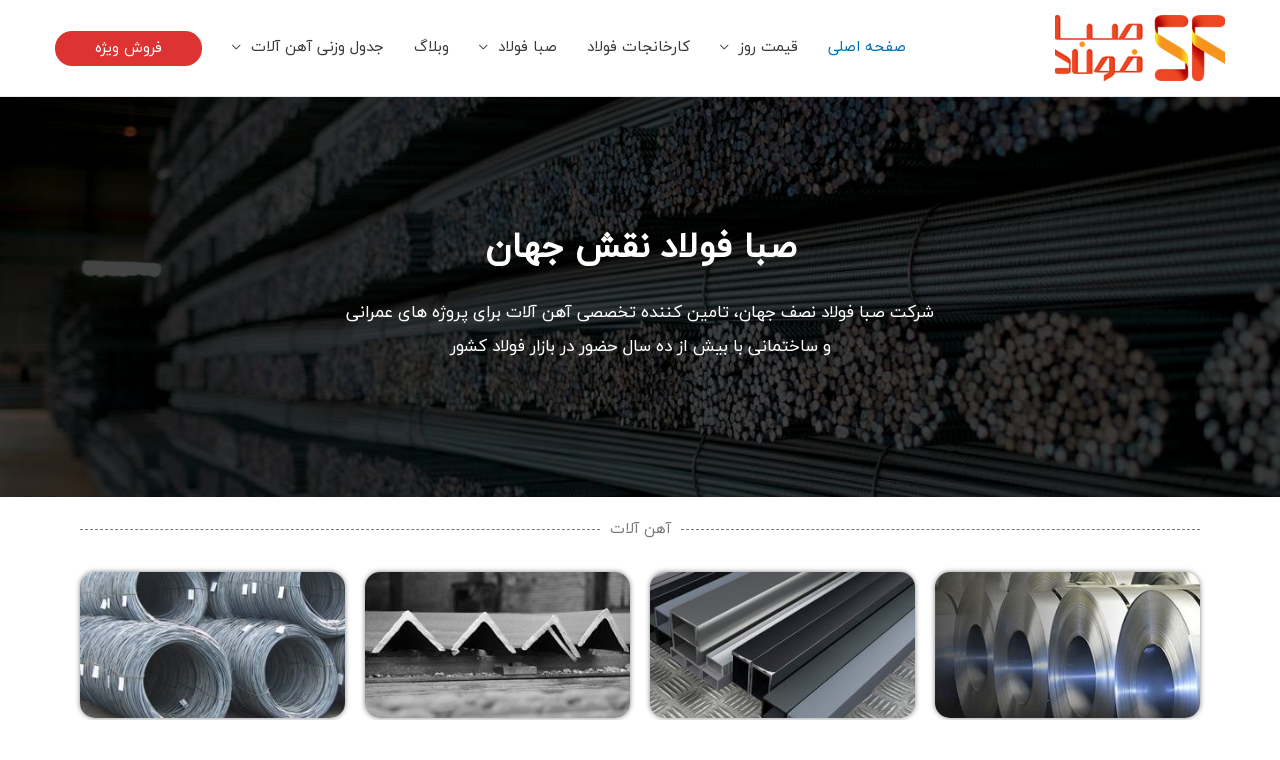

--- FILE ---
content_type: text/html; charset=UTF-8
request_url: https://sabafoolad.com/?doing_wp_cron=1716103288.1161260604858398437500
body_size: 20087
content:
<!DOCTYPE html>
<html dir="rtl" lang="fa-IR">
<head>
<meta charset="UTF-8">
<meta name="viewport" content="width=device-width, initial-scale=1">
<link rel="profile" href="https://gmpg.org/xfn/11">

<meta name='robots' content='index, follow, max-image-preview:large, max-snippet:-1, max-video-preview:-1' />

	<!-- This site is optimized with the Yoast SEO Premium plugin v20.8 (Yoast SEO v20.8) - https://yoast.com/wordpress/plugins/seo/ -->
	<title>قیمت روز آهن آلات , میلگرد , ورق , لوله , تیرآهن , قوطی و پروفیل , نبشی و ناودانی - صبا فولاد</title>
	<meta name="description" content="برای خرید و استعلام قیمت آهن آلات می توانید به سایت صبا فولاد مراجعه کنید. صبا فولاد در مرکز آهن ایران قرار گرفته و شهر آهن را در اختیار مشتریان قرار داده." />
	<link rel="canonical" href="https://sabafoolad.com/" />
	<meta property="og:locale" content="fa_IR" />
	<meta property="og:type" content="website" />
	<meta property="og:title" content="home" />
	<meta property="og:description" content="برای خرید و استعلام قیمت آهن آلات می توانید به سایت صبا فولاد مراجعه کنید. صبا فولاد در مرکز آهن ایران قرار گرفته و شهر آهن را در اختیار مشتریان قرار داده." />
	<meta property="og:url" content="https://sabafoolad.com/" />
	<meta property="og:site_name" content="صبا فولاد" />
	<meta property="article:publisher" content="https://facebook.com/sabafoolad" />
	<meta property="article:modified_time" content="2026-01-20T12:01:25+00:00" />
	<meta property="og:image" content="https://sabafoolad.com/wp-content/uploads/2020/04/sheet-product.jpg" />
	<meta name="twitter:card" content="summary_large_image" />
	<meta name="twitter:site" content="@sabafoolad" />
	<meta name="twitter:label1" content="زمان تخمینی مطالعه" />
	<meta name="twitter:data1" content="6 دقیقه" />
	<script type="application/ld+json" class="yoast-schema-graph">{"@context":"https://schema.org","@graph":[{"@type":"WebPage","@id":"https://sabafoolad.com/","url":"https://sabafoolad.com/","name":"قیمت روز آهن آلات , میلگرد , ورق , لوله , تیرآهن , قوطی و پروفیل , نبشی و ناودانی - صبا فولاد","isPartOf":{"@id":"https://sabafoolad.com/#website"},"about":{"@id":"https://sabafoolad.com/#organization"},"primaryImageOfPage":{"@id":"https://sabafoolad.com/#primaryimage"},"image":{"@id":"https://sabafoolad.com/#primaryimage"},"thumbnailUrl":"https://sabafoolad.com/wp-content/uploads/2020/04/sheet-product.jpg","datePublished":"2020-04-14T20:40:58+00:00","dateModified":"2026-01-20T12:01:25+00:00","description":"برای خرید و استعلام قیمت آهن آلات می توانید به سایت صبا فولاد مراجعه کنید. صبا فولاد در مرکز آهن ایران قرار گرفته و شهر آهن را در اختیار مشتریان قرار داده.","breadcrumb":{"@id":"https://sabafoolad.com/#breadcrumb"},"inLanguage":"fa-IR","potentialAction":[{"@type":"ReadAction","target":["https://sabafoolad.com/"]}]},{"@type":"ImageObject","inLanguage":"fa-IR","@id":"https://sabafoolad.com/#primaryimage","url":"https://sabafoolad.com/wp-content/uploads/2020/04/sheet-product.jpg","contentUrl":"https://sabafoolad.com/wp-content/uploads/2020/04/sheet-product.jpg","width":300,"height":165,"caption":"ورق"},{"@type":"BreadcrumbList","@id":"https://sabafoolad.com/#breadcrumb","itemListElement":[{"@type":"ListItem","position":1,"name":"خانه"}]},{"@type":"WebSite","@id":"https://sabafoolad.com/#website","url":"https://sabafoolad.com/","name":"صبا فولاد","description":"فروش انواع ورق فولادی","publisher":{"@id":"https://sabafoolad.com/#organization"},"potentialAction":[{"@type":"SearchAction","target":{"@type":"EntryPoint","urlTemplate":"https://sabafoolad.com/?s={search_term_string}"},"query-input":"required name=search_term_string"}],"inLanguage":"fa-IR"},{"@type":"Organization","@id":"https://sabafoolad.com/#organization","name":"َصبا فولاد","url":"https://sabafoolad.com/","logo":{"@type":"ImageObject","inLanguage":"fa-IR","@id":"https://sabafoolad.com/#/schema/logo/image/","url":"https://sabafoolad.com/wp-content/uploads/2020/07/LOGO-saba-folad-100X258-01.98-170x66-1.png","contentUrl":"https://sabafoolad.com/wp-content/uploads/2020/07/LOGO-saba-folad-100X258-01.98-170x66-1.png","width":170,"height":66,"caption":"َصبا فولاد"},"image":{"@id":"https://sabafoolad.com/#/schema/logo/image/"},"sameAs":["https://facebook.com/sabafoolad","https://twitter.com/sabafoolad","https://www.instagram.com/sabafoolad.com_/","https://www.linkedin.com/in/sabafoolad/","https://www.pinterest.fr/sabafoolad/","https://www.youtube.com/channel/UC3g8qQRHJeoncWd9IDO3J9A"]}]}</script>
	<meta name="google-site-verification" content="7pwHR8pz5FwCLBvCC6ylqdbgRREWZieZ30HrHOZD6Bw" />
	<!-- / Yoast SEO Premium plugin. -->


<link href='https://fonts.gstatic.com' crossorigin rel='preconnect' />
<link rel="alternate" type="application/rss+xml" title="صبا فولاد &raquo; خوراک" href="https://sabafoolad.com/feed" />
<link rel="alternate" type="application/rss+xml" title="صبا فولاد &raquo; خوراک دیدگاه‌ها" href="https://sabafoolad.com/comments/feed" />
<style>
img.wp-smiley,
img.emoji {
	display: inline !important;
	border: none !important;
	box-shadow: none !important;
	height: 1em !important;
	width: 1em !important;
	margin: 0 .07em !important;
	vertical-align: -0.1em !important;
	background: none !important;
	padding: 0 !important;
}
</style>
	<style id='cf-frontend-style-inline-css'>
@font-face {
	font-family: 'yekan';
	font-weight: 400;
	font-display: swap;
	src: url('https://sabafoolad.com/wp-content/uploads/2020/04/iranyekanwebregular.woff2') format('woff2'),
		url('https://sabafoolad.com/wp-content/uploads/2020/04/iranyekanwebregular.woff') format('woff'),
		url('https://sabafoolad.com/wp-content/uploads/2020/04/iranyekanwebregular.ttf') format('truetype'),
		url('https://sabafoolad.com/wp-content/uploads/2020/04/iranyekanwebregular.eot?#iefix') format('embedded-opentype'),
		url('https://sabafoolad.com/wp-content/uploads/2020/04/iranyekanwebregular.svg') format('svg');
}
</style>
<link rel='stylesheet' id='astra-theme-css-rtl-css'  href='https://sabafoolad.com/wp-content/themes/astra/assets/css/minified/style.min-rtl.css?ver=3.6.9' media='all' />
<style id='astra-theme-css-inline-css'>
html{font-size:93.75%;}a,.page-title{color:#0170B9;}a:hover,a:focus{color:#3a3a3a;}body,button,input,select,textarea,.ast-button,.ast-custom-button{font-family:yekan,Helvetica,Arial,sans-serif;font-weight:400;font-size:15px;font-size:1rem;}blockquote{color:#000000;}.site-title{font-size:35px;font-size:2.3333333333333rem;display:none;}header .custom-logo-link img{max-width:170px;}.astra-logo-svg{width:170px;}.ast-archive-description .ast-archive-title{font-size:40px;font-size:2.6666666666667rem;}.site-header .site-description{font-size:15px;font-size:1rem;display:none;}.entry-title{font-size:30px;font-size:2rem;}h1,.entry-content h1{font-size:40px;font-size:2.6666666666667rem;}h2,.entry-content h2{font-size:30px;font-size:2rem;}h3,.entry-content h3{font-size:25px;font-size:1.6666666666667rem;}h4,.entry-content h4{font-size:20px;font-size:1.3333333333333rem;}h5,.entry-content h5{font-size:18px;font-size:1.2rem;}h6,.entry-content h6{font-size:15px;font-size:1rem;}.ast-single-post .entry-title,.page-title{font-size:30px;font-size:2rem;}::selection{background-color:#0170B9;color:#ffffff;}body,h1,.entry-title a,.entry-content h1,h2,.entry-content h2,h3,.entry-content h3,h4,.entry-content h4,h5,.entry-content h5,h6,.entry-content h6{color:#3a3a3a;}.tagcloud a:hover,.tagcloud a:focus,.tagcloud a.current-item{color:#ffffff;border-color:#0170B9;background-color:#0170B9;}input:focus,input[type="text"]:focus,input[type="email"]:focus,input[type="url"]:focus,input[type="password"]:focus,input[type="reset"]:focus,input[type="search"]:focus,textarea:focus{border-color:#0170B9;}input[type="radio"]:checked,input[type=reset],input[type="checkbox"]:checked,input[type="checkbox"]:hover:checked,input[type="checkbox"]:focus:checked,input[type=range]::-webkit-slider-thumb{border-color:#0170B9;background-color:#0170B9;box-shadow:none;}.site-footer a:hover + .post-count,.site-footer a:focus + .post-count{background:#0170B9;border-color:#0170B9;}.single .nav-links .nav-previous,.single .nav-links .nav-next{color:#0170B9;}.entry-meta,.entry-meta *{line-height:1.45;color:#0170B9;}.entry-meta a:hover,.entry-meta a:hover *,.entry-meta a:focus,.entry-meta a:focus *,.page-links > .page-link,.page-links .page-link:hover,.post-navigation a:hover{color:#3a3a3a;}.widget-title{font-size:21px;font-size:1.4rem;color:#3a3a3a;}#cat option,.secondary .calendar_wrap thead a,.secondary .calendar_wrap thead a:visited{color:#0170B9;}.secondary .calendar_wrap #today,.ast-progress-val span{background:#0170B9;}.secondary a:hover + .post-count,.secondary a:focus + .post-count{background:#0170B9;border-color:#0170B9;}.calendar_wrap #today > a{color:#ffffff;}.page-links .page-link,.single .post-navigation a{color:#0170B9;}.main-header-menu .menu-link,.ast-header-custom-item a{color:#3a3a3a;}.main-header-menu .menu-item:hover > .menu-link,.main-header-menu .menu-item:hover > .ast-menu-toggle,.main-header-menu .ast-masthead-custom-menu-items a:hover,.main-header-menu .menu-item.focus > .menu-link,.main-header-menu .menu-item.focus > .ast-menu-toggle,.main-header-menu .current-menu-item > .menu-link,.main-header-menu .current-menu-ancestor > .menu-link,.main-header-menu .current-menu-item > .ast-menu-toggle,.main-header-menu .current-menu-ancestor > .ast-menu-toggle{color:#0170B9;}.header-main-layout-3 .ast-main-header-bar-alignment{margin-right:auto;}.header-main-layout-2 .site-header-section-left .ast-site-identity{text-align:right;}.ast-logo-title-inline .site-logo-img{padding-right:1em;}.site-logo-img img{ transition:all 0.2s linear;}.ast-header-break-point .ast-mobile-menu-buttons-minimal.menu-toggle{background:transparent;color:#0170B9;}.ast-header-break-point .ast-mobile-menu-buttons-outline.menu-toggle{background:transparent;border:1px solid #0170B9;color:#0170B9;}.ast-header-break-point .ast-mobile-menu-buttons-fill.menu-toggle{background:#0170B9;}.ast-page-builder-template .hentry {margin: 0;}.ast-page-builder-template .site-content > .ast-container {max-width: 100%;padding: 0;}.ast-page-builder-template .site-content #primary {padding: 0;margin: 0;}.ast-page-builder-template .no-results {text-align: center;margin: 4em auto;}.ast-page-builder-template .ast-pagination {padding: 2em;} .ast-page-builder-template .entry-header.ast-no-title.ast-no-thumbnail {margin-top: 0;}.ast-page-builder-template .entry-header.ast-header-without-markup {margin-top: 0;margin-bottom: 0;}.ast-page-builder-template .entry-header.ast-no-title.ast-no-meta {margin-bottom: 0;}.ast-page-builder-template.single .post-navigation {padding-bottom: 2em;}.ast-page-builder-template.single-post .site-content > .ast-container {max-width: 100%;}.ast-page-builder-template.single-post .site-content > .ast-container {max-width: 100%;}.ast-page-builder-template .entry-header {margin-top: 4em;margin-right: auto;margin-left: auto;padding-right: 20px;padding-left: 20px;}.ast-page-builder-template .ast-archive-description {margin-top: 4em;margin-right: auto;margin-left: auto;padding-right: 20px;padding-left: 20px;}.ast-page-builder-template.ast-no-sidebar .entry-content .alignwide {margin-right: 0;margin-left: 0;}.single.ast-page-builder-template .entry-header {padding-right: 20px;padding-left: 20px;}.ast-page-builder-template.ast-no-sidebar .entry-content .alignwide {margin-right: 0;margin-left: 0;}.footer-adv .footer-adv-overlay{border-top-style:solid;border-top-color:#7a7a7a;}.wp-block-buttons.aligncenter{justify-content:center;}@media (max-width:782px){.entry-content .wp-block-columns .wp-block-column{margin-left:0px;}}@media (max-width:921px){.ast-separate-container .ast-article-post,.ast-separate-container .ast-article-single{padding:1.5em 2.14em;}.ast-separate-container #primary,.ast-separate-container #secondary{padding:1.5em 0;}#primary,#secondary{padding:1.5em 0;margin:0;}.ast-left-sidebar #content > .ast-container{display:flex;flex-direction:column-reverse;width:100%;}.ast-author-box img.avatar{margin:20px 0 0 0;}}@media (min-width:922px){.ast-separate-container.ast-right-sidebar #primary,.ast-separate-container.ast-left-sidebar #primary{border:0;}.search-no-results.ast-separate-container #primary{margin-bottom:4em;}}.wp-block-button .wp-block-button__link,{color:#ffffff;}.wp-block-button .wp-block-button__link:hover,.wp-block-button .wp-block-button__link:focus{color:#ffffff;background-color:#3a3a3a;border-color:#3a3a3a;}.wp-block-button .wp-block-button__link{border-style:solid;border-top-width:0;border-right-width:0;border-left-width:0;border-bottom-width:0;border-color:#0170B9;background-color:#0170B9;color:#ffffff;font-family:inherit;font-weight:inherit;line-height:1;border-radius:2px;padding-top:10px;padding-right:40px;padding-bottom:10px;padding-left:40px;}.menu-toggle,button,.ast-button,.ast-custom-button,.button,input#submit,input[type="button"],input[type="submit"],input[type="reset"]{border-style:solid;border-top-width:0;border-right-width:0;border-left-width:0;border-bottom-width:0;color:#ffffff;border-color:#0170B9;background-color:#0170B9;border-radius:2px;padding-top:10px;padding-right:40px;padding-bottom:10px;padding-left:40px;font-family:inherit;font-weight:inherit;line-height:1;}button:focus,.menu-toggle:hover,button:hover,.ast-button:hover,.ast-custom-button:hover .button:hover,.ast-custom-button:hover ,input[type=reset]:hover,input[type=reset]:focus,input#submit:hover,input#submit:focus,input[type="button"]:hover,input[type="button"]:focus,input[type="submit"]:hover,input[type="submit"]:focus{color:#ffffff;background-color:#3a3a3a;border-color:#3a3a3a;}@media (min-width:544px){.ast-container{max-width:100%;}}@media (max-width:544px){.ast-separate-container .ast-article-post,.ast-separate-container .ast-article-single,.ast-separate-container .comments-title,.ast-separate-container .ast-archive-description{padding:1.5em 1em;}.ast-separate-container #content .ast-container{padding-left:0.54em;padding-right:0.54em;}.ast-separate-container .ast-comment-list li.depth-1{padding:1.5em 1em;margin-bottom:1.5em;}.ast-separate-container .ast-comment-list .bypostauthor{padding:.5em;}.ast-search-menu-icon.ast-dropdown-active .search-field{width:170px;}.site-branding img,.site-header .site-logo-img .custom-logo-link img{max-width:100%;}}@media (max-width:921px){.ast-mobile-header-stack .main-header-bar .ast-search-menu-icon{display:inline-block;}.ast-header-break-point.ast-header-custom-item-outside .ast-mobile-header-stack .main-header-bar .ast-search-icon{margin:0;}.ast-comment-avatar-wrap img{max-width:2.5em;}.ast-separate-container .ast-comment-list li.depth-1{padding:1.5em 2.14em;}.ast-separate-container .comment-respond{padding:2em 2.14em;}.ast-comment-meta{padding:0 1.8888em 1.3333em;}}.main-header-bar .button-custom-menu-item .ast-custom-button-link .ast-custom-button,.ast-theme-transparent-header .main-header-bar .button-custom-menu-item .ast-custom-button-link .ast-custom-button{font-family:inherit;font-weight:inherit;line-height:1;}.main-header-bar .button-custom-menu-item .ast-custom-button-link .ast-custom-button{color:#ffffff;background-color:#dd3333;border-radius:100px;border-style:solid;border-top-width:0px;border-right-width:0px;border-left-width:0px;border-bottom-width:0px;}.ast-theme-transparent-header .main-header-bar .button-custom-menu-item .ast-custom-button-link .ast-custom-button{border-style:solid;}@media (max-width:921px){.site-title{display:none;}.ast-archive-description .ast-archive-title{font-size:40px;}.site-header .site-description{display:none;}.entry-title{font-size:30px;}h1,.entry-content h1{font-size:30px;}h2,.entry-content h2{font-size:25px;}h3,.entry-content h3{font-size:20px;}.ast-single-post .entry-title,.page-title{font-size:30px;}}@media (max-width:544px){.site-title{display:none;}.ast-archive-description .ast-archive-title{font-size:40px;}.site-header .site-description{display:none;}.entry-title{font-size:30px;}h1,.entry-content h1{font-size:30px;}h2,.entry-content h2{font-size:25px;}h3,.entry-content h3{font-size:20px;}.ast-single-post .entry-title,.page-title{font-size:30px;}}@media (max-width:921px){html{font-size:85.5%;}}@media (max-width:544px){html{font-size:85.5%;}}@media (min-width:922px){.ast-container{max-width:1240px;}}@font-face {font-family: "Astra";src: url(https://sabafoolad.com/wp-content/themes/astra/assets/fonts/astra.woff) format("woff"),url(https://sabafoolad.com/wp-content/themes/astra/assets/fonts/astra.ttf) format("truetype"),url(https://sabafoolad.com/wp-content/themes/astra/assets/fonts/astra.svg#astra) format("svg");font-weight: normal;font-style: normal;font-display: fallback;}@media (max-width:921px) {.main-header-bar .main-header-bar-navigation{display:none;}}.ast-desktop .main-header-menu.submenu-with-border .sub-menu,.ast-desktop .main-header-menu.submenu-with-border .astra-full-megamenu-wrapper{border-color:#0170B9;}.ast-desktop .main-header-menu.submenu-with-border .sub-menu{border-top-width:2px;border-right-width:0px;border-left-width:0px;border-bottom-width:0px;border-style:solid;}.ast-desktop .main-header-menu.submenu-with-border .sub-menu .sub-menu{top:-2px;}.ast-desktop .main-header-menu.submenu-with-border .sub-menu .menu-link,.ast-desktop .main-header-menu.submenu-with-border .children .menu-link{border-bottom-width:0px;border-style:solid;border-color:#eaeaea;}@media (min-width:922px){.main-header-menu .sub-menu .menu-item.ast-left-align-sub-menu:hover > .sub-menu,.main-header-menu .sub-menu .menu-item.ast-left-align-sub-menu.focus > .sub-menu{margin-left:-0px;}}.ast-small-footer{border-top-style:solid;border-top-width:1px;border-top-color:#7a7a7a;}.ast-header-break-point .main-navigation ul .button-custom-menu-item .menu-link {padding: 0 20px;display: inline-block;width: 100%;border-bottom-width: 1px;border-style: solid;border-color: #eaeaea;}.button-custom-menu-item .ast-custom-button-link .ast-custom-button {font-size: inherit;font-family: inherit;font-weight: inherit;}.button-custom-menu-item .ast-custom-button-link .ast-custom-button:hover {transition: all 0.1s ease-in-out;}.ast-header-break-point.ast-header-custom-item-inside .main-header-bar .main-header-bar-navigation .ast-search-icon {display: none;}.ast-header-break-point.ast-header-custom-item-inside .main-header-bar .ast-search-menu-icon .search-form {padding: 0;display: block;overflow: hidden;}.ast-header-break-point .ast-header-custom-item .widget:last-child {margin-bottom: 1em;}.ast-header-custom-item .widget {margin: 0.5em;display: inline-block;vertical-align: middle;}.ast-header-custom-item .widget p {margin-bottom: 0;}.ast-header-custom-item .widget li {width: auto;}.ast-header-custom-item-inside .button-custom-menu-item .menu-link {display: none;}.ast-header-custom-item-inside.ast-header-break-point .button-custom-menu-item .ast-custom-button-link {display: none;}.ast-header-custom-item-inside.ast-header-break-point .button-custom-menu-item .menu-link {display: block;}.ast-header-break-point.ast-header-custom-item-outside .main-header-bar .ast-search-icon {margin-left: 1em;}.ast-header-break-point.ast-header-custom-item-inside .main-header-bar .ast-search-menu-icon .search-field,.ast-header-break-point.ast-header-custom-item-inside .main-header-bar .ast-search-menu-icon.ast-inline-search .search-field {width: 100%;padding-left: 5.5em;}.ast-header-break-point.ast-header-custom-item-inside .main-header-bar .ast-search-menu-icon .search-submit {display: block;position: absolute;height: 100%;top: 0;left: 0;padding: 0 1em;border-radius: 0;}.ast-header-break-point .ast-header-custom-item .ast-masthead-custom-menu-items {padding-right: 20px;padding-left: 20px;margin-bottom: 1em;margin-top: 1em;}.ast-header-custom-item-inside.ast-header-break-point .button-custom-menu-item {padding-right: 0;padding-left: 0;margin-top: 0;margin-bottom: 0;}.astra-icon-down_arrow::after {content: "\e900";font-family: Astra;}.astra-icon-close::after {content: "\e5cd";font-family: Astra;}.astra-icon-drag_handle::after {content: "\e25d";font-family: Astra;}.astra-icon-format_align_justify::after {content: "\e235";font-family: Astra;}.astra-icon-menu::after {content: "\e5d2";font-family: Astra;}.astra-icon-reorder::after {content: "\e8fe";font-family: Astra;}.astra-icon-search::after {content: "\e8b6";font-family: Astra;}.astra-icon-zoom_in::after {content: "\e56b";font-family: Astra;}.astra-icon-check-circle::after {content: "\e901";font-family: Astra;}.astra-icon-shopping-cart::after {content: "\f07a";font-family: Astra;}.astra-icon-shopping-bag::after {content: "\f290";font-family: Astra;}.astra-icon-shopping-basket::after {content: "\f291";font-family: Astra;}.astra-icon-circle-o::after {content: "\e903";font-family: Astra;}.astra-icon-certificate::after {content: "\e902";font-family: Astra;}.ast-breadcrumbs .trail-browse,.ast-breadcrumbs .trail-items,.ast-breadcrumbs .trail-items li{display:inline-block;margin:0;padding:0;border:none;background:inherit;text-indent:0;}.ast-breadcrumbs .trail-browse{font-size:inherit;font-style:inherit;font-weight:inherit;color:inherit;}.ast-breadcrumbs .trail-items{list-style:none;}.trail-items li::after{padding:0 0.3em;content:"\00bb";}.trail-items li:last-of-type::after{display:none;}.elementor-widget-heading .elementor-heading-title{margin:0;}.elementor-post.elementor-grid-item.hentry{margin-bottom:0;}.woocommerce div.product .elementor-element.elementor-products-grid .related.products ul.products li.product,.elementor-element .elementor-wc-products .woocommerce[class*='columns-'] ul.products li.product{width:auto;margin:0;float:none;}.ast-left-sidebar .elementor-section.elementor-section-stretched,.ast-right-sidebar .elementor-section.elementor-section-stretched{max-width:100%;right:0 !important;}.elementor-template-full-width .ast-container{display:block;}@media (max-width:544px){.elementor-element .elementor-wc-products .woocommerce[class*="columns-"] ul.products li.product{width:auto;margin:0;}.elementor-element .woocommerce .woocommerce-result-count{float:none;}}.ast-header-break-point .main-header-bar{border-bottom-width:1px;}@media (min-width:922px){.main-header-bar{border-bottom-width:1px;}}.ast-safari-browser-less-than-11 .main-header-menu .menu-item, .ast-safari-browser-less-than-11 .main-header-bar .ast-masthead-custom-menu-items{display:block;}.main-header-menu .menu-item, #astra-footer-menu .menu-item, .main-header-bar .ast-masthead-custom-menu-items{-js-display:flex;display:flex;-webkit-box-pack:center;-webkit-justify-content:center;-moz-box-pack:center;-ms-flex-pack:center;justify-content:center;-webkit-box-orient:vertical;-webkit-box-direction:normal;-webkit-flex-direction:column;-moz-box-orient:vertical;-moz-box-direction:normal;-ms-flex-direction:column;flex-direction:column;}.main-header-menu > .menu-item > .menu-link, #astra-footer-menu > .menu-item > .menu-link,{height:100%;-webkit-box-align:center;-webkit-align-items:center;-moz-box-align:center;-ms-flex-align:center;align-items:center;-js-display:flex;display:flex;}.ast-primary-menu-disabled .main-header-bar .ast-masthead-custom-menu-items{flex:unset;}.main-header-menu .sub-menu .menu-item.menu-item-has-children > .menu-link:after{position:absolute;left:1em;top:50%;transform:translate(0,-50%) rotate(90deg);}.ast-header-break-point .main-header-bar .main-header-bar-navigation .page_item_has_children > .ast-menu-toggle::before, .ast-header-break-point .main-header-bar .main-header-bar-navigation .menu-item-has-children > .ast-menu-toggle::before, .ast-mobile-popup-drawer .main-header-bar-navigation .menu-item-has-children>.ast-menu-toggle::before, .ast-header-break-point .ast-mobile-header-wrap .main-header-bar-navigation .menu-item-has-children > .ast-menu-toggle::before{font-weight:bold;content:"\e900";font-family:Astra;text-decoration:inherit;display:inline-block;}.ast-header-break-point .main-navigation ul.sub-menu .menu-item .menu-link:before{content:"\e900";font-family:Astra;font-size:.65em;text-decoration:inherit;display:inline-block;transform:translate(0, -2px) rotateZ(90deg);margin-left:5px;}.widget_search .search-form:after{font-family:Astra;font-size:1.2em;font-weight:normal;content:"\e8b6";position:absolute;top:50%;left:15px;transform:translate(0, -50%);}.astra-search-icon::before{content:"\e8b6";font-family:Astra;font-style:normal;font-weight:normal;text-decoration:inherit;text-align:center;-webkit-font-smoothing:antialiased;-moz-osx-font-smoothing:grayscale;}.main-header-bar .main-header-bar-navigation .page_item_has_children > a:after, .main-header-bar .main-header-bar-navigation .menu-item-has-children > a:after, .site-header-focus-item .main-header-bar-navigation .menu-item-has-children > .menu-link:after{content:"\e900";display:inline-block;font-family:Astra;font-size:.6rem;font-weight:bold;text-rendering:auto;-webkit-font-smoothing:antialiased;-moz-osx-font-smoothing:grayscale;margin-right:10px;line-height:normal;}.ast-mobile-popup-drawer .main-header-bar-navigation .ast-submenu-expanded>.ast-menu-toggle::before{transform:rotateX(180deg);}.ast-header-break-point .main-header-bar-navigation .menu-item-has-children > .menu-link:after{display:none;}
</style>
<link rel='stylesheet' id='wp-block-library-rtl-css'  href='https://sabafoolad.com/wp-includes/css/dist/block-library/style-rtl.min.css?ver=5.8.12' media='all' />
<link rel='stylesheet' id='kk-star-ratings-css'  href='https://sabafoolad.com/wp-content/plugins/kk-star-ratings/src/core/public/css/kk-star-ratings.min.css?ver=5.4.10.3' media='all' />
<link rel='stylesheet' id='contact-form-7-css'  href='https://sabafoolad.com/wp-content/plugins/contact-form-7/includes/css/styles.css?ver=5.5.6.1' media='all' />
<link rel='stylesheet' id='contact-form-7-rtl-css'  href='https://sabafoolad.com/wp-content/plugins/contact-form-7/includes/css/styles-rtl.css?ver=5.5.6.1' media='all' />
<link rel='stylesheet' id='astra-contact-form-7-css'  href='https://sabafoolad.com/wp-content/themes/astra/assets/css/minified/compatibility/contact-form-7-main.min-rtl.css?ver=3.6.9' media='all' />
<link rel='stylesheet' id='parente2-style-css'  href='https://sabafoolad.com/wp-content/themes/astra/style.css?ver=5.8.12' media='all' />
<link rel='stylesheet' id='childe2-style-css'  href='https://sabafoolad.com/wp-content/themes/astra-child/style.css?ver=5.8.12' media='all' />
<link rel='stylesheet' id='tablepress-default-css'  href='https://sabafoolad.com/wp-content/plugins/tablepress/css/build/default-rtl.css?ver=2.1.8' media='all' />
<link rel='stylesheet' id='elementor-icons-css'  href='https://sabafoolad.com/wp-content/plugins/elementor/assets/lib/eicons/css/elementor-icons.min.css?ver=5.18.0' media='all' />
<link rel='stylesheet' id='elementor-frontend-legacy-css'  href='https://sabafoolad.com/wp-content/plugins/elementor/assets/css/frontend-legacy-rtl.min.css?ver=3.11.5' media='all' />
<link rel='stylesheet' id='elementor-frontend-css'  href='https://sabafoolad.com/wp-content/plugins/elementor/assets/css/frontend-rtl.min.css?ver=3.11.5' media='all' />
<link rel='stylesheet' id='swiper-css'  href='https://sabafoolad.com/wp-content/plugins/elementor/assets/lib/swiper/css/swiper.min.css?ver=5.3.6' media='all' />
<link rel='stylesheet' id='elementor-post-70-css'  href='https://sabafoolad.com/wp-content/uploads/elementor/css/post-70.css?ver=1629150327' media='all' />
<link rel='stylesheet' id='elementor-pro-css'  href='https://sabafoolad.com/wp-content/plugins/elementor-pro/assets/css/frontend-rtl.min.css?ver=3.3.0' media='all' />
<link rel='stylesheet' id='elementor-global-css'  href='https://sabafoolad.com/wp-content/uploads/elementor/css/global.css?ver=1629150327' media='all' />
<link rel='stylesheet' id='elementor-post-68-css'  href='https://sabafoolad.com/wp-content/uploads/elementor/css/post-68.css?ver=1629151261' media='all' />
<link rel='stylesheet' id='elementor-icons-shared-0-css'  href='https://sabafoolad.com/wp-content/plugins/elementor/assets/lib/font-awesome/css/fontawesome.min.css?ver=5.15.3' media='all' />
<link rel='stylesheet' id='elementor-icons-fa-regular-css'  href='https://sabafoolad.com/wp-content/plugins/elementor/assets/lib/font-awesome/css/regular.min.css?ver=5.15.3' media='all' />
<!--[if IE]>
<script src='https://sabafoolad.com/wp-content/themes/astra/assets/js/minified/flexibility.min.js?ver=3.6.9' id='astra-flexibility-js'></script>
<script id='astra-flexibility-js-after'>
flexibility(document.documentElement);
</script>
<![endif]-->
<script src='https://sabafoolad.com/wp-includes/js/jquery/jquery.min.js?ver=3.6.0' id='jquery-core-js'></script>
<script src='https://sabafoolad.com/wp-includes/js/jquery/jquery-migrate.min.js?ver=3.3.2' id='jquery-migrate-js'></script>
<link rel="https://api.w.org/" href="https://sabafoolad.com/wp-json/" /><link rel="alternate" type="application/json" href="https://sabafoolad.com/wp-json/wp/v2/pages/68" /><link rel="EditURI" type="application/rsd+xml" title="RSD" href="https://sabafoolad.com/xmlrpc.php?rsd" />
<link rel="wlwmanifest" type="application/wlwmanifest+xml" href="https://sabafoolad.com/wp-includes/wlwmanifest.xml" /> 
<meta name="generator" content="WordPress 5.8.12" />
<link rel='shortlink' href='https://sabafoolad.com/' />
<link rel="alternate" type="application/json+oembed" href="https://sabafoolad.com/wp-json/oembed/1.0/embed?url=https%3A%2F%2Fsabafoolad.com%2F" />
<link rel="alternate" type="text/xml+oembed" href="https://sabafoolad.com/wp-json/oembed/1.0/embed?url=https%3A%2F%2Fsabafoolad.com%2F&#038;format=xml" />
<meta name="generator" content="Elementor 3.11.5; settings: css_print_method-external, google_font-enabled, font_display-auto">
<style>.recentcomments a{display:inline !important;padding:0 !important;margin:0 !important;}</style><link rel="icon" href="https://sabafoolad.com/wp-content/uploads/2020/04/fav.jpg" sizes="32x32" />
<link rel="icon" href="https://sabafoolad.com/wp-content/uploads/2020/04/fav.jpg" sizes="192x192" />
<link rel="apple-touch-icon" href="https://sabafoolad.com/wp-content/uploads/2020/04/fav.jpg" />
<meta name="msapplication-TileImage" content="https://sabafoolad.com/wp-content/uploads/2020/04/fav.jpg" />
		<style id="wp-custom-css">
			.tablepress td, .tablepress th{text-align:center}
.tablepress{border-radius: 0px 0px 15px 15px;;box-shadow:0px 0px 5px #dadada}
h1.entry-title{text-align:center}
@media only screen and (max-width: 800px){
table {
    display: block;
    overflow-x: scroll !important;
	white-space: nowrap;}}
div.post-thumb-img-content{text-align:center}
.under-table-desc{max-height: 200px;
    overflow: auto;
    margin: 35px auto;
    background: #e7e7e7;
    padding: 15px;
    border-radius: 5px;
    border: 1px dashed #acacac;}
/* width */
.under-table-desc::-webkit-scrollbar {
  width: 10px;
}

/* Track */
.under-table-desc::-webkit-scrollbar-track {
  background: #f1f1f1; 
}
 
/* Handle */
.under-table-desc::-webkit-scrollbar-thumb {
  background: #888; 
	border-radius:5px
}

/* Handle on hover */
.under-table-desc::-webkit-scrollbar-thumb:hover {
  background: #555; 
}

		</style>
		</head>

<body itemtype='https://schema.org/WebPage' itemscope='itemscope' class="rtl home page-template-default page page-id-68 wp-custom-logo ast-desktop ast-page-builder-template ast-no-sidebar astra-3.6.9 ast-header-custom-item-outside ast-single-post ast-inherit-site-logo-transparent elementor-default elementor-kit-70 elementor-page elementor-page-68">
<div 
class="hfeed site" id="page">
	<a class="skip-link screen-reader-text" href="#content">پرش به محتوا</a>
			<header
		class="site-header header-main-layout-1 ast-primary-menu-enabled ast-logo-title-inline ast-menu-toggle-icon ast-mobile-header-inline" id="masthead" itemtype="https://schema.org/WPHeader" itemscope="itemscope" itemid="#masthead"		>
			
<div class="main-header-bar-wrap">
	<div class="main-header-bar">
				<div class="ast-container">

			<div class="ast-flex main-header-container">
				
		<div class="site-branding">
			<div
			class="ast-site-identity" itemtype="https://schema.org/Organization" itemscope="itemscope"			>
				<span class="site-logo-img"><a href="https://sabafoolad.com/" class="custom-logo-link" rel="home" aria-current="page"><img width="170" height="66" src="https://sabafoolad.com/wp-content/uploads/2020/04/LOGO-saba-folad-100X258-01.98-170x66.png" class="custom-logo" alt="فولاد سبا" srcset="https://sabafoolad.com/wp-content/uploads/2020/04/LOGO-saba-folad-100X258-01.98-170x66.png 1x, https://sabafoolad.com/wp-content/uploads/2020/04/LOGO-saba-folad-200X521-01.98.png 2x" sizes="(max-width: 170px) 100vw, 170px" /></a></span>			</div>
		</div>

		<!-- .site-branding -->
				<div class="ast-mobile-menu-buttons">

			
					<div class="ast-button-wrap">
			<button type="button" class="menu-toggle main-header-menu-toggle  ast-mobile-menu-buttons-minimal "  aria-controls='primary-menu' aria-expanded='false'>
				<span class="screen-reader-text">فهرست اصلی</span>
				<span class="ast-icon icon-menu-bars"><span class="menu-toggle-icon"></span></span>							</button>
		</div>
			
			
		</div>
			<div class="ast-main-header-bar-alignment"><div class="main-header-bar-navigation"><nav class="ast-flex-grow-1 navigation-accessibility" id="site-navigation" aria-label="راهبری سایت" itemtype="https://schema.org/SiteNavigationElement" itemscope="itemscope"><div class="main-navigation"><ul id="primary-menu" class="main-header-menu ast-nav-menu ast-flex ast-justify-content-flex-end  submenu-with-border"><li id="menu-item-77" class="menu-item menu-item-type-post_type menu-item-object-page menu-item-home current-menu-item page_item page-item-68 current_page_item menu-item-77"><a href="https://sabafoolad.com/" aria-current="page" class="menu-link">صفحه اصلی</a></li>
<li id="menu-item-49" class="menu-item menu-item-type-custom menu-item-object-custom menu-item-has-children menu-item-49"><a href="#" class="menu-link">قیمت روز</a><button class="ast-menu-toggle" aria-expanded="false"><span class="screen-reader-text">تغییر وضعیت فهرست</span><span class="ast-icon icon-arrow"></span></button>
<ul class="sub-menu">
	<li id="menu-item-59460" class="menu-item menu-item-type-custom menu-item-object-custom menu-item-has-children menu-item-59460"><a href="#" class="menu-link">قیمت میلگرد</a><button class="ast-menu-toggle" aria-expanded="false"><span class="screen-reader-text">تغییر وضعیت فهرست</span><span class="ast-icon icon-arrow"></span></button>
	<ul class="sub-menu">
		<li id="menu-item-123" class="menu-item menu-item-type-post_type menu-item-object-page menu-item-123"><a href="https://sabafoolad.com/steel-rebar-prices" class="menu-link">میلگرد آجدار</a></li>
		<li id="menu-item-334" class="menu-item menu-item-type-post_type menu-item-object-page menu-item-334"><a href="https://sabafoolad.com/steel-rebar-prices/simple-rebar" class="menu-link">میلگرد ساده</a></li>
	</ul>
</li>
	<li id="menu-item-59589" class="menu-item menu-item-type-post_type menu-item-object-page menu-item-has-children menu-item-59589"><a href="https://sabafoolad.com/steel-rolls" class="menu-link">ورق</a><button class="ast-menu-toggle" aria-expanded="false"><span class="screen-reader-text">تغییر وضعیت فهرست</span><span class="ast-icon icon-arrow"></span></button>
	<ul class="sub-menu">
		<li id="menu-item-60072" class="menu-item menu-item-type-post_type menu-item-object-page menu-item-60072"><a href="https://sabafoolad.com/steel-rolls/black-sheet" class="menu-link">ورق سیاه</a></li>
		<li id="menu-item-59588" class="menu-item menu-item-type-post_type menu-item-object-page menu-item-59588"><a href="https://sabafoolad.com/steel-rolls/galvanized" class="menu-link">ورق گالوانیزه</a></li>
		<li id="menu-item-59605" class="menu-item menu-item-type-post_type menu-item-object-page menu-item-59605"><a href="https://sabafoolad.com/steel-rolls/colored" class="menu-link">ورق رنگی</a></li>
		<li id="menu-item-59612" class="menu-item menu-item-type-post_type menu-item-object-page menu-item-59612"><a href="https://sabafoolad.com/steel-rolls/oili" class="menu-link">ورق روغنی</a></li>
		<li id="menu-item-60079" class="menu-item menu-item-type-post_type menu-item-object-page menu-item-60079"><a href="https://sabafoolad.com/steel-rolls/acid-sheet" class="menu-link">ورق اسیدشویی</a></li>
	</ul>
</li>
	<li id="menu-item-60116" class="menu-item menu-item-type-post_type menu-item-object-page menu-item-60116"><a href="https://sabafoolad.com/steel-beam-prices" class="menu-link">تیرآهن</a></li>
	<li id="menu-item-60604" class="menu-item menu-item-type-post_type menu-item-object-page menu-item-60604"><a href="https://sabafoolad.com/steel-pipe-prices" class="menu-link">قیمت لوله فولادی</a></li>
	<li id="menu-item-60168" class="menu-item menu-item-type-post_type menu-item-object-page menu-item-60168"><a href="https://sabafoolad.com/profile-box-prices" class="menu-link">قوطی و پروفیل</a></li>
	<li id="menu-item-60605" class="menu-item menu-item-type-post_type menu-item-object-page menu-item-60605"><a href="https://sabafoolad.com/corner-stud-prices" class="menu-link">قیمت نبشی و ناودانی</a></li>
	<li id="menu-item-60603" class="menu-item menu-item-type-post_type menu-item-object-page menu-item-60603"><a href="https://sabafoolad.com/price-steel-billet" class="menu-link">قیمت شمش فولادی</a></li>
</ul>
</li>
<li id="menu-item-63" class="menu-item menu-item-type-post_type menu-item-object-page menu-item-63"><a href="https://sabafoolad.com/steel-factory" class="menu-link">کارخانجات فولاد</a></li>
<li id="menu-item-50" class="menu-item menu-item-type-custom menu-item-object-custom menu-item-has-children menu-item-50"><a href="#" class="menu-link">صبا فولاد</a><button class="ast-menu-toggle" aria-expanded="false"><span class="screen-reader-text">تغییر وضعیت فهرست</span><span class="ast-icon icon-arrow"></span></button>
<ul class="sub-menu">
	<li id="menu-item-52" class="menu-item menu-item-type-post_type menu-item-object-page menu-item-52"><a href="https://sabafoolad.com/about-us" class="menu-link">درباره صبا فولاد</a></li>
	<li id="menu-item-51" class="menu-item menu-item-type-post_type menu-item-object-page menu-item-51"><a href="https://sabafoolad.com/contact-us" class="menu-link">تماس با صبا فولاد</a></li>
	<li id="menu-item-53" class="menu-item menu-item-type-post_type menu-item-object-page menu-item-53"><a href="https://sabafoolad.com/terms-and-conditions" class="menu-link">قوانین و مقررات</a></li>
	<li id="menu-item-61047" class="menu-item menu-item-type-post_type menu-item-object-page menu-item-61047"><a href="https://sabafoolad.com/%d8%b9%d9%84%d8%a7%d9%85%d8%aa-%d8%a7%d8%ae%d8%aa%d8%b5%d8%a7%d8%b1%db%8c-%d9%85%db%8c%d9%84%da%af%d8%b1%d8%af-%da%a9%d8%a7%d8%b1%d8%ae%d8%a7%d9%86%d9%87-%d9%87%d8%a7" class="menu-link">علامت اختصاری میلگرد</a></li>
</ul>
</li>
<li id="menu-item-59436" class="menu-item menu-item-type-post_type menu-item-object-page menu-item-59436"><a href="https://sabafoolad.com/blog" class="menu-link">وبلاگ</a></li>
<li id="menu-item-60707" class="menu-item menu-item-type-post_type menu-item-object-page menu-item-has-children menu-item-60707"><a href="https://sabafoolad.com/%d8%ac%d8%af%d9%88%d9%84-%d9%88%d8%b2%d9%86%db%8c-%d8%a2%d9%87%d9%86-%d8%a2%d9%84%d8%a7%d8%aa" class="menu-link">جدول وزنی آهن آلات</a><button class="ast-menu-toggle" aria-expanded="false"><span class="screen-reader-text">تغییر وضعیت فهرست</span><span class="ast-icon icon-arrow"></span></button>
<ul class="sub-menu">
	<li id="menu-item-60708" class="menu-item menu-item-type-post_type menu-item-object-page menu-item-60708"><a href="https://sabafoolad.com/%d8%ac%d8%af%d9%88%d9%84-%d9%88%d8%b2%d9%86%db%8c-%d9%85%db%8c%d9%84%da%af%d8%b1%d8%af" class="menu-link">جدول وزنی میلگرد</a></li>
	<li id="menu-item-60706" class="menu-item menu-item-type-post_type menu-item-object-page menu-item-60706"><a href="https://sabafoolad.com/%d9%88%d8%b2%d9%86-%d8%aa%db%8c%d8%b1%d8%a2%d9%87%d9%86-%d9%85%d8%b9%d9%85%d9%88%d9%84%db%8c-ipe" class="menu-link">وزن تیرآهن معمولی (IPE)</a></li>
	<li id="menu-item-60705" class="menu-item menu-item-type-post_type menu-item-object-page menu-item-60705"><a href="https://sabafoolad.com/%d9%88%d8%b2%d9%86-%d9%87%d8%a7%d8%b4-%d8%a8%d8%a7%d9%84%e2%80%8c%d9%be%d9%87%d9%86-12%d9%85%d8%aa%d8%b1%db%8c-%d8%b3%d8%a8%da%a9-%d9%88-%d8%b3%d9%86%da%af%db%8c%d9%86-ipb" class="menu-link">وزن هاش بال‌پهن ۱۲متری سبک و سنگین (IPB)</a></li>
	<li id="menu-item-60704" class="menu-item menu-item-type-post_type menu-item-object-page menu-item-60704"><a href="https://sabafoolad.com/%d9%88%d8%b2%d9%86-%d9%87%d8%a7%d8%b4-%d8%b3%d9%86%da%af%db%8c%d9%86-%d8%b9%d8%b1%db%8c%d8%b6-ipbu-he-m" class="menu-link">وزن هاش سنگین عریض (IPBU-HE-M)</a></li>
	<li id="menu-item-60696" class="menu-item menu-item-type-post_type menu-item-object-page menu-item-60696"><a href="https://sabafoolad.com/%d9%88%d8%b2%d9%86-%d9%84%d9%88%d9%84%d9%87-%d8%b5%d9%86%d8%b9%d8%aa%db%8c" class="menu-link">وزن لوله صنعتی</a></li>
	<li id="menu-item-60703" class="menu-item menu-item-type-post_type menu-item-object-page menu-item-60703"><a href="https://sabafoolad.com/%d9%88%d8%b2%d9%86-%d9%88%d8%b1%d9%82-%d9%81%d9%88%d9%84%d8%a7%d8%af-%d9%85%d8%a8%d8%a7%d8%b1%da%a9%d9%87-%d8%a7%d8%b5%d9%81%d9%87%d8%a7%d9%86" class="menu-link">وزن ورق فولاد مبارکه اصفهان</a></li>
	<li id="menu-item-60701" class="menu-item menu-item-type-post_type menu-item-object-page menu-item-60701"><a href="https://sabafoolad.com/%d9%88%d8%b2%d9%86-%d9%88%d8%b1%d9%82-%d8%a7%da%a9%d8%b3%db%8c%d9%86-%d8%a7%d9%87%d9%88%d8%a7%d8%b2" class="menu-link">وزن ورق اکسین اهواز</a></li>
	<li id="menu-item-60702" class="menu-item menu-item-type-post_type menu-item-object-page menu-item-60702"><a href="https://sabafoolad.com/%d9%88%d8%b2%d9%86-%d9%88%d8%b1%d9%82-%d9%81%d9%88%d9%84%d8%a7%d8%af-%da%a9%d8%a7%d9%88%db%8c%d8%a7%d9%86" class="menu-link">وزن ورق فولاد کاویان</a></li>
	<li id="menu-item-60697" class="menu-item menu-item-type-post_type menu-item-object-page menu-item-60697"><a href="https://sabafoolad.com/%d9%88%d8%b2%d9%86-%d9%86%d8%a7%d9%88%d8%af%d8%a7%d9%86%db%8c-%d8%b1%d9%88%d8%b3%db%8c" class="menu-link">وزن ناودانی روسی</a></li>
	<li id="menu-item-60700" class="menu-item menu-item-type-post_type menu-item-object-page menu-item-60700"><a href="https://sabafoolad.com/%d9%88%d8%b2%d9%86-%d9%86%d8%a8%d8%b4%db%8c-6-%d9%85%d8%aa%d8%b1%db%8c-%d9%88-12-%d9%85%d8%aa%d8%b1%db%8c" class="menu-link">وزن نبشی ۶ متری و ۱۲ متری</a></li>
	<li id="menu-item-60699" class="menu-item menu-item-type-post_type menu-item-object-page menu-item-60699"><a href="https://sabafoolad.com/%d9%88%d8%b2%d9%86-%d9%86%d8%a7%d9%88%d8%af%d8%a7%d9%86%db%8c-6%d9%85%d8%aa%d8%b1%db%8c" class="menu-link">وزن ناودانی ۶متری</a></li>
	<li id="menu-item-60698" class="menu-item menu-item-type-post_type menu-item-object-page menu-item-60698"><a href="https://sabafoolad.com/%d9%88%d8%b2%d9%86-%d9%86%d8%a7%d9%88%d8%af%d8%a7%d9%86%db%8c-12%d9%85%d8%aa%d8%b1%db%8c" class="menu-link">وزن ناودانی ۱۲متری</a></li>
	<li id="menu-item-60695" class="menu-item menu-item-type-post_type menu-item-object-page menu-item-60695"><a href="https://sabafoolad.com/%d9%88%d8%b2%d9%86-%d8%b4%d9%85%d8%b4-%d9%81%d9%88%d9%84%d8%a7%d8%af%db%8c" class="menu-link">وزن شمش فولادی</a></li>
</ul>
</li>
</ul></div></nav></div></div>			<div class="ast-masthead-custom-menu-items button-custom-menu-item">
				<a class="ast-custom-button-link" href="/daily-offers" target="_blank" ><div class=ast-custom-button>فروش ویژه</div></a>			</div>
						</div><!-- Main Header Container -->
		</div><!-- ast-row -->
			</div> <!-- Main Header Bar -->
</div> <!-- Main Header Bar Wrap -->
		</header><!-- #masthead -->
			<div id="content" class="site-content">
		<div class="ast-container">
		

	<div id="primary" class="content-area primary">

		
					<main id="main" class="site-main">
				<article
class="post-68 page type-page status-publish ast-article-single" id="post-68" itemtype="https://schema.org/CreativeWork" itemscope="itemscope">
		<header class="entry-header ast-header-without-markup">
		
			</header><!-- .entry-header -->

	<div class="entry-content clear" 
		itemprop="text"	>

		
				<div data-elementor-type="wp-page" data-elementor-id="68" class="elementor elementor-68">
						<div class="elementor-inner">
				<div class="elementor-section-wrap">
									<section class="elementor-section elementor-top-section elementor-element elementor-element-df9edf3 elementor-section-full_width elementor-section-height-default elementor-section-height-default" data-id="df9edf3" data-element_type="section">
						<div class="elementor-container elementor-column-gap-no">
							<div class="elementor-row">
					<div class="elementor-column elementor-col-100 elementor-top-column elementor-element elementor-element-7f51df4" data-id="7f51df4" data-element_type="column">
			<div class="elementor-column-wrap elementor-element-populated">
							<div class="elementor-widget-wrap">
						<div class="elementor-element elementor-element-252f4d0 elementor--h-position-center elementor--v-position-middle elementor-arrows-position-inside elementor-pagination-position-inside elementor-widget elementor-widget-slides" data-id="252f4d0" data-element_type="widget" data-settings="{&quot;navigation&quot;:&quot;both&quot;,&quot;autoplay&quot;:&quot;yes&quot;,&quot;pause_on_hover&quot;:&quot;yes&quot;,&quot;pause_on_interaction&quot;:&quot;yes&quot;,&quot;autoplay_speed&quot;:5000,&quot;infinite&quot;:&quot;yes&quot;,&quot;transition&quot;:&quot;slide&quot;,&quot;transition_speed&quot;:500}" data-widget_type="slides.default">
				<div class="elementor-widget-container">
					<div class="elementor-swiper">
			<div class="elementor-slides-wrapper elementor-main-swiper swiper-container" dir="rtl" data-animation="">
				<div class="swiper-wrapper elementor-slides">
					<div class="elementor-repeater-item-d8185c9 swiper-slide"><div class="swiper-slide-bg"></div><div class="elementor-background-overlay"></div><div class="swiper-slide-inner" ><div class="swiper-slide-contents"><div class="elementor-slide-heading">صبا فولاد نقش جهان</div><div class="elementor-slide-description">شرکت صبا فولاد نصف جهان، تامین کننده تخصصی آهن آلات برای پروژه های عمرانی و ساختمانی با بیش از ده سال حضور در بازار فولاد کشور</div></div></div></div>				</div>
							</div>
		</div>
				</div>
				</div>
						</div>
					</div>
		</div>
								</div>
					</div>
		</section>
				<section class="elementor-section elementor-top-section elementor-element elementor-element-eff2171 elementor-section-boxed elementor-section-height-default elementor-section-height-default" data-id="eff2171" data-element_type="section">
						<div class="elementor-container elementor-column-gap-default">
							<div class="elementor-row">
					<div class="elementor-column elementor-col-100 elementor-top-column elementor-element elementor-element-dbac30e" data-id="dbac30e" data-element_type="column">
			<div class="elementor-column-wrap elementor-element-populated">
							<div class="elementor-widget-wrap">
						<div class="elementor-element elementor-element-38adbe0 elementor-widget-divider--view-line_text elementor-widget-divider--element-align-center elementor-widget elementor-widget-divider" data-id="38adbe0" data-element_type="widget" data-widget_type="divider.default">
				<div class="elementor-widget-container">
					<div class="elementor-divider">
			<span class="elementor-divider-separator">
							<span class="elementor-divider__text elementor-divider__element">
				آهن آلات				</span>
						</span>
		</div>
				</div>
				</div>
						</div>
					</div>
		</div>
								</div>
					</div>
		</section>
				<section class="elementor-section elementor-top-section elementor-element elementor-element-58ca015 elementor-section-boxed elementor-section-height-default elementor-section-height-default" data-id="58ca015" data-element_type="section">
						<div class="elementor-container elementor-column-gap-default">
							<div class="elementor-row">
					<div class="elementor-column elementor-col-25 elementor-top-column elementor-element elementor-element-5d1bf1a" data-id="5d1bf1a" data-element_type="column">
			<div class="elementor-column-wrap elementor-element-populated">
							<div class="elementor-widget-wrap">
						<div class="elementor-element elementor-element-8cd50ef elementor-widget elementor-widget-image" data-id="8cd50ef" data-element_type="widget" data-widget_type="image.default">
				<div class="elementor-widget-container">
								<div class="elementor-image">
									<figure class="wp-caption">
										<img width="300" height="165" src="https://sabafoolad.com/wp-content/uploads/2020/04/sheet-product.jpg" class="attachment-full size-full wp-image-59365" alt="ورق" loading="lazy" />											<figcaption class="widget-image-caption wp-caption-text">قیمت ورق</figcaption>
										</figure>
								</div>
						</div>
				</div>
						</div>
					</div>
		</div>
				<div class="elementor-column elementor-col-25 elementor-top-column elementor-element elementor-element-49020e2" data-id="49020e2" data-element_type="column">
			<div class="elementor-column-wrap elementor-element-populated">
							<div class="elementor-widget-wrap">
						<div class="elementor-element elementor-element-d5481c3 elementor-widget elementor-widget-image" data-id="d5481c3" data-element_type="widget" data-widget_type="image.default">
				<div class="elementor-widget-container">
								<div class="elementor-image">
									<figure class="wp-caption">
										<img width="300" height="165" src="https://sabafoolad.com/wp-content/uploads/2020/04/box-product.jpg" class="attachment-full size-full wp-image-59367" alt="قوطی پروفیل" loading="lazy" />											<figcaption class="widget-image-caption wp-caption-text">قیمت قوطی پروفیل</figcaption>
										</figure>
								</div>
						</div>
				</div>
						</div>
					</div>
		</div>
				<div class="elementor-column elementor-col-25 elementor-top-column elementor-element elementor-element-cf0da08" data-id="cf0da08" data-element_type="column">
			<div class="elementor-column-wrap elementor-element-populated">
							<div class="elementor-widget-wrap">
						<div class="elementor-element elementor-element-04aef54 elementor-widget elementor-widget-image" data-id="04aef54" data-element_type="widget" data-widget_type="image.default">
				<div class="elementor-widget-container">
								<div class="elementor-image">
									<figure class="wp-caption">
										<img width="300" height="165" src="https://sabafoolad.com/wp-content/uploads/2020/04/stude-product.jpg" class="attachment-full size-full wp-image-59366" alt="نبشی و ناودانی" loading="lazy" />											<figcaption class="widget-image-caption wp-caption-text">قیمت نبشی ناودانی</figcaption>
										</figure>
								</div>
						</div>
				</div>
						</div>
					</div>
		</div>
				<div class="elementor-column elementor-col-25 elementor-top-column elementor-element elementor-element-f5d04ac" data-id="f5d04ac" data-element_type="column">
			<div class="elementor-column-wrap elementor-element-populated">
							<div class="elementor-widget-wrap">
						<div class="elementor-element elementor-element-c9628a9 elementor-widget elementor-widget-image" data-id="c9628a9" data-element_type="widget" data-widget_type="image.default">
				<div class="elementor-widget-container">
								<div class="elementor-image">
									<figure class="wp-caption">
										<img width="300" height="165" src="https://sabafoolad.com/wp-content/uploads/2020/04/wire-road-product.jpg" class="attachment-full size-full wp-image-59369" alt="محصولات مفتولی" loading="lazy" />											<figcaption class="widget-image-caption wp-caption-text">قیمت محصولات مفتولی</figcaption>
										</figure>
								</div>
						</div>
				</div>
						</div>
					</div>
		</div>
								</div>
					</div>
		</section>
				<section class="elementor-section elementor-top-section elementor-element elementor-element-58286be elementor-section-boxed elementor-section-height-default elementor-section-height-default" data-id="58286be" data-element_type="section">
						<div class="elementor-container elementor-column-gap-default">
							<div class="elementor-row">
					<div class="elementor-column elementor-col-100 elementor-top-column elementor-element elementor-element-b6df8a4" data-id="b6df8a4" data-element_type="column">
			<div class="elementor-column-wrap elementor-element-populated">
							<div class="elementor-widget-wrap">
						<div class="elementor-element elementor-element-8eb1cac elementor-widget-divider--view-line_icon elementor-view-default elementor-widget-divider--element-align-center elementor-widget elementor-widget-divider" data-id="8eb1cac" data-element_type="widget" data-widget_type="divider.default">
				<div class="elementor-widget-container">
					<div class="elementor-divider">
			<span class="elementor-divider-separator">
							<div class="elementor-icon elementor-divider__element">
					<i aria-hidden="true" class="far fa-circle"></i></div>
						</span>
		</div>
				</div>
				</div>
						</div>
					</div>
		</div>
								</div>
					</div>
		</section>
				<section class="elementor-section elementor-top-section elementor-element elementor-element-6917606 elementor-section-boxed elementor-section-height-default elementor-section-height-default" data-id="6917606" data-element_type="section">
						<div class="elementor-container elementor-column-gap-default">
							<div class="elementor-row">
					<div class="elementor-column elementor-col-100 elementor-top-column elementor-element elementor-element-122c1f0" data-id="122c1f0" data-element_type="column">
			<div class="elementor-column-wrap elementor-element-populated">
							<div class="elementor-widget-wrap">
						<div class="elementor-element elementor-element-2be77fe elementor-widget elementor-widget-heading" data-id="2be77fe" data-element_type="widget" data-widget_type="heading.default">
				<div class="elementor-widget-container">
			<h2 class="elementor-heading-title elementor-size-small">تامین کنندگان و همکاران</h2>		</div>
				</div>
				<div class="elementor-element elementor-element-24f45cb elementor-arrows-position-inside elementor-widget elementor-widget-image-carousel" data-id="24f45cb" data-element_type="widget" data-settings="{&quot;slides_to_show&quot;:&quot;7&quot;,&quot;navigation&quot;:&quot;arrows&quot;,&quot;slides_to_show_mobile&quot;:&quot;3&quot;,&quot;autoplay&quot;:&quot;yes&quot;,&quot;pause_on_hover&quot;:&quot;yes&quot;,&quot;pause_on_interaction&quot;:&quot;yes&quot;,&quot;autoplay_speed&quot;:5000,&quot;infinite&quot;:&quot;yes&quot;,&quot;speed&quot;:500,&quot;image_spacing_custom&quot;:{&quot;unit&quot;:&quot;px&quot;,&quot;size&quot;:20,&quot;sizes&quot;:[]},&quot;image_spacing_custom_tablet&quot;:{&quot;unit&quot;:&quot;px&quot;,&quot;size&quot;:&quot;&quot;,&quot;sizes&quot;:[]},&quot;image_spacing_custom_mobile&quot;:{&quot;unit&quot;:&quot;px&quot;,&quot;size&quot;:&quot;&quot;,&quot;sizes&quot;:[]}}" data-widget_type="image-carousel.default">
				<div class="elementor-widget-container">
					<div class="elementor-image-carousel-wrapper swiper-container" dir="ltr">
			<div class="elementor-image-carousel swiper-wrapper">
								<div class="swiper-slide"><figure class="swiper-slide-inner"><img class="swiper-slide-image" src="https://sabafoolad.com/wp-content/uploads/2020/04/Shahrud-Steel.png" alt="فولاد شاهرود" /></figure></div><div class="swiper-slide"><figure class="swiper-slide-inner"><img class="swiper-slide-image" src="https://sabafoolad.com/wp-content/uploads/2020/04/Shams-Sepehr.jpg" alt="فولاد شمس سپهر" /></figure></div><div class="swiper-slide"><figure class="swiper-slide-inner"><img class="swiper-slide-image" src="https://sabafoolad.com/wp-content/uploads/2020/04/Siaden-Steel.png" alt="کارخانه سیادن ابهر" /></figure></div><div class="swiper-slide"><figure class="swiper-slide-inner"><img class="swiper-slide-image" src="https://sabafoolad.com/wp-content/uploads/2020/04/Tikmedash-Steel-150x150.png" alt="کارخانه فولاد تیکمه داش" /></figure></div><div class="swiper-slide"><figure class="swiper-slide-inner"><img class="swiper-slide-image" src="https://sabafoolad.com/wp-content/uploads/2020/04/Zafar-Bonab-Steel.jpg" alt="ظفر بناب" /></figure></div><div class="swiper-slide"><figure class="swiper-slide-inner"><img class="swiper-slide-image" src="https://sabafoolad.com/wp-content/uploads/2020/04/ZobAhan-Esfahan.png" alt="ذوب آهن اصفهان" /></figure></div><div class="swiper-slide"><figure class="swiper-slide-inner"><img class="swiper-slide-image" src="https://sabafoolad.com/wp-content/uploads/2020/04/Anahita-Gilan-Logo2.jpg" alt="آناهیتا گیلان" /></figure></div><div class="swiper-slide"><figure class="swiper-slide-inner"><img class="swiper-slide-image" src="https://sabafoolad.com/wp-content/uploads/2020/04/Arg-Tabriz-Steel-Company-Logo-150x150.png" alt="ارگ تبریز" /></figure></div><div class="swiper-slide"><figure class="swiper-slide-inner"><img class="swiper-slide-image" src="https://sabafoolad.com/wp-content/uploads/2020/04/Ariazob-Steel.png" alt="آریا ذوب" /></figure></div><div class="swiper-slide"><figure class="swiper-slide-inner"><img class="swiper-slide-image" src="https://sabafoolad.com/wp-content/uploads/2020/04/Bardsir-Kerman-Steel.jpg" alt="بردسیر کرمان" /></figure></div><div class="swiper-slide"><figure class="swiper-slide-inner"><img class="swiper-slide-image" src="https://sabafoolad.com/wp-content/uploads/2020/04/Dorpad-Tabriz-Steel-Company-Logo.png" alt="درپاد تبریز" /></figure></div><div class="swiper-slide"><figure class="swiper-slide-inner"><img class="swiper-slide-image" src="https://sabafoolad.com/wp-content/uploads/2020/04/Jahan-Foolad-Gharb.jpg" alt="جهان فولاد غرب" /></figure></div><div class="swiper-slide"><figure class="swiper-slide-inner"><img class="swiper-slide-image" src="https://sabafoolad.com/wp-content/uploads/2020/04/Kavire-Kashan.png" alt="کویر کاشان" /></figure></div><div class="swiper-slide"><figure class="swiper-slide-inner"><img class="swiper-slide-image" src="https://sabafoolad.com/wp-content/uploads/2020/04/Kerman-Steel.png" alt="ذوب آهن و نورد کرمان" /></figure></div><div class="swiper-slide"><figure class="swiper-slide-inner"><img class="swiper-slide-image" src="https://sabafoolad.com/wp-content/uploads/2020/04/Khorasan-Steel.png" alt="فولاد خراسان (نیشابور)" /></figure></div><div class="swiper-slide"><figure class="swiper-slide-inner"><img class="swiper-slide-image" src="https://sabafoolad.com/wp-content/uploads/2020/04/Nik-Sadra-Steel-Company-Logo.png" alt="نیک صدار طوس" /></figure></div><div class="swiper-slide"><figure class="swiper-slide-inner"><img class="swiper-slide-image" src="https://sabafoolad.com/wp-content/uploads/2020/04/Pars-Arman-Shafaq.png" alt="پارس آرمان شفق" /></figure></div><div class="swiper-slide"><figure class="swiper-slide-inner"><img class="swiper-slide-image" src="https://sabafoolad.com/wp-content/uploads/2020/04/Persian-Steel-150x150.png" alt="پرشین فولاد" /></figure></div><div class="swiper-slide"><figure class="swiper-slide-inner"><img class="swiper-slide-image" src="https://sabafoolad.com/wp-content/uploads/2020/04/Qazvin-Foolad.png" alt="فولاد قزوین" /></figure></div><div class="swiper-slide"><figure class="swiper-slide-inner"><img class="swiper-slide-image" src="https://sabafoolad.com/wp-content/uploads/2020/04/Saba-Steel.png" alt="صبا فولاد زاگرس" /></figure></div><div class="swiper-slide"><figure class="swiper-slide-inner"><img class="swiper-slide-image" src="https://sabafoolad.com/wp-content/uploads/2020/04/Shahin-Bonab-Steel.png" alt="شاهین بناب" /></figure></div>			</div>
																<div class="elementor-swiper-button elementor-swiper-button-prev">
						<i aria-hidden="true" class="eicon-chevron-left"></i>						<span class="elementor-screen-only">قبلی</span>
					</div>
					<div class="elementor-swiper-button elementor-swiper-button-next">
						<i aria-hidden="true" class="eicon-chevron-right"></i>						<span class="elementor-screen-only">بعدی</span>
					</div>
									</div>
				</div>
				</div>
						</div>
					</div>
		</div>
								</div>
					</div>
		</section>
				<section class="elementor-section elementor-top-section elementor-element elementor-element-f8f8deb elementor-section-boxed elementor-section-height-default elementor-section-height-default" data-id="f8f8deb" data-element_type="section">
						<div class="elementor-container elementor-column-gap-default">
							<div class="elementor-row">
					<div class="elementor-column elementor-col-100 elementor-top-column elementor-element elementor-element-87475a6" data-id="87475a6" data-element_type="column">
			<div class="elementor-column-wrap elementor-element-populated">
							<div class="elementor-widget-wrap">
						<div class="elementor-element elementor-element-a962b3a elementor-widget-divider--view-line_icon elementor-view-default elementor-widget-divider--element-align-center elementor-widget elementor-widget-divider" data-id="a962b3a" data-element_type="widget" data-widget_type="divider.default">
				<div class="elementor-widget-container">
					<div class="elementor-divider">
			<span class="elementor-divider-separator">
							<div class="elementor-icon elementor-divider__element">
					<i aria-hidden="true" class="far fa-circle"></i></div>
						</span>
		</div>
				</div>
				</div>
						</div>
					</div>
		</div>
								</div>
					</div>
		</section>
				<section class="elementor-section elementor-top-section elementor-element elementor-element-2880cc5 elementor-section-boxed elementor-section-height-default elementor-section-height-default" data-id="2880cc5" data-element_type="section">
						<div class="elementor-container elementor-column-gap-default">
							<div class="elementor-row">
					<div class="elementor-column elementor-col-50 elementor-top-column elementor-element elementor-element-f723b5a" data-id="f723b5a" data-element_type="column">
			<div class="elementor-column-wrap elementor-element-populated">
							<div class="elementor-widget-wrap">
						<div class="elementor-element elementor-element-32f6a48 elementor-widget elementor-widget-heading" data-id="32f6a48" data-element_type="widget" data-widget_type="heading.default">
				<div class="elementor-widget-container">
			<h1 class="elementor-heading-title elementor-size-default">قیمت به روز میلگرد</h1>		</div>
				</div>
				<div class="elementor-element elementor-element-980675a elementor-widget elementor-widget-text-editor" data-id="980675a" data-element_type="widget" data-widget_type="text-editor.default">
				<div class="elementor-widget-container">
								<div class="elementor-text-editor elementor-clearfix">
				<p>صبا فولاد ارائه کننده انواع میلگرد آجدار و ساده از کارخانه های ذوب آهن ایران با بهترین قیمت موجود در بازار آهن کشور. کارشناسان فروش فولاد صبا، همه روزه در ساعات کاری این مجموعه آماده پاسخگویی به تماس های استعلام قیمت می باشند.</p><p>قیمت میلگرد هر روز از ساعت ۱۰ صبح تا ۱۵ توسط واحد IT روی سایت و کانال تگرام فولاد سبا منتشر می شود. محصولات موجود از کارخانه های ذوب آهن اصفهان، بافق و ابرکوه یزد، بردسیر کرمان، تیکمه داش تبریز، میانه، خراسان و &#8230; در سایت قیمت گذاری شده اند.</p><p>از دیگر کارخانه های تولید فولاد می توان به کارخانجات میلگرد خوزستان، ارومیه، زنجان و تهران نیز اشاره نمود.</p>					</div>
						</div>
				</div>
						</div>
					</div>
		</div>
				<div class="elementor-column elementor-col-50 elementor-top-column elementor-element elementor-element-d8990a0" data-id="d8990a0" data-element_type="column">
			<div class="elementor-column-wrap elementor-element-populated">
							<div class="elementor-widget-wrap">
						<div class="elementor-element elementor-element-469121a elementor--h-position-center elementor--v-position-middle elementor-arrows-position-inside elementor-pagination-position-inside elementor-widget elementor-widget-slides" data-id="469121a" data-element_type="widget" data-settings="{&quot;navigation&quot;:&quot;both&quot;,&quot;autoplay&quot;:&quot;yes&quot;,&quot;pause_on_hover&quot;:&quot;yes&quot;,&quot;pause_on_interaction&quot;:&quot;yes&quot;,&quot;autoplay_speed&quot;:5000,&quot;infinite&quot;:&quot;yes&quot;,&quot;transition&quot;:&quot;slide&quot;,&quot;transition_speed&quot;:500}" data-widget_type="slides.default">
				<div class="elementor-widget-container">
					<div class="elementor-swiper">
			<div class="elementor-slides-wrapper elementor-main-swiper swiper-container" dir="rtl" data-animation="fadeInUp">
				<div class="swiper-wrapper elementor-slides">
					<div class="elementor-repeater-item-75f071b swiper-slide"><div class="swiper-slide-bg elementor-ken-burns elementor-ken-burns--in"></div><div class="elementor-background-overlay"></div><a class="swiper-slide-inner" href="https://sabafoolad.com/steel-rebar-prices/abarkooh-rebar" target="_blank"><div class="swiper-slide-contents"><div class="elementor-slide-heading">ابرکوه یزد</div><div class="elementor-slide-description">یکی از پر تقاضا ترین میلگردهای موجود در بازار متعلق به کارخانه ابرکوه یزد می باشد. ما این محصول را با بهترین قیمت به شما عرضه می کنیم</div><div  class="elementor-button elementor-slide-button elementor-size-sm">میلگرد ابرکوه</div></div></a></div>				</div>
							</div>
		</div>
				</div>
				</div>
						</div>
					</div>
		</div>
								</div>
					</div>
		</section>
									</div>
			</div>
					</div>
		
		
		
	</div><!-- .entry-content .clear -->

	
	
</article><!-- #post-## -->

			</main><!-- #main -->
			
		
	</div><!-- #primary -->


	</div> <!-- ast-container -->
	</div><!-- #content -->

		<footer
		class="site-footer" id="colophon" itemtype="https://schema.org/WPFooter" itemscope="itemscope" itemid="#colophon"		>

			
			
<div class="footer-adv footer-adv-layout-4">
	<div class="footer-adv-overlay">
		<div class="ast-container">
			<div class="ast-row">
				<div class="ast-col-lg-3 ast-col-md-3 ast-col-sm-12 ast-col-xs-12 footer-adv-widget footer-adv-widget-1" >
					<div id="text-2" class="widget widget_text">			<div class="textwidget"><p><img loading="lazy" class="wp-image-156 aligncenter" src="https://sabafoolad.com/wp-content/uploads/2020/04/LOGO-saba-folad-takrang-100X258-01.98.png" alt="صبا فولاد" width="135" height="52" /></p>
<p>شرکت صبا فولاد کلیه مقاطع فولادی از جمله ورق آهنی، میلگرد، محصولات مفتولی، قوطی و پروفیل، لوله و تیرآهن را با بهترین قیمت موجود در بازار آهن آلات ایران به متقاضیان و خریداران محصولات فولادی ارائه می کند.</p>
</div>
		</div>				</div>
				<div class="ast-col-lg-3 ast-col-md-3 ast-col-sm-12 ast-col-xs-12 footer-adv-widget footer-adv-widget-2" >
					<div id="elementor-library-5" class="widget widget_elementor-library">		<div data-elementor-type="section" data-elementor-id="233" class="elementor elementor-233">
		<div class="elementor-section-wrap">
					<section class="elementor-section elementor-top-section elementor-element elementor-element-7684b9d elementor-section-boxed elementor-section-height-default elementor-section-height-default" data-id="7684b9d" data-element_type="section">
						<div class="elementor-container elementor-column-gap-default">
							<div class="elementor-row">
					<div class="elementor-column elementor-col-100 elementor-top-column elementor-element elementor-element-fcb4e8a" data-id="fcb4e8a" data-element_type="column">
			<div class="elementor-column-wrap elementor-element-populated">
							<div class="elementor-widget-wrap">
						<div class="elementor-element elementor-element-2b6aaf4 elementor-icon-list--layout-traditional elementor-list-item-link-full_width elementor-widget elementor-widget-icon-list" data-id="2b6aaf4" data-element_type="widget" data-widget_type="icon-list.default">
				<div class="elementor-widget-container">
					<ul class="elementor-icon-list-items">
							<li class="elementor-icon-list-item">
											<a href="https://sabafoolad.com/about-us">

												<span class="elementor-icon-list-icon">
							<i aria-hidden="true" class="fas fa-tag"></i>						</span>
										<span class="elementor-icon-list-text">درباره ما</span>
											</a>
									</li>
								<li class="elementor-icon-list-item">
											<a href="https://sabafoolad.com/contact-us">

												<span class="elementor-icon-list-icon">
							<i aria-hidden="true" class="fas fa-phone"></i>						</span>
										<span class="elementor-icon-list-text">تماس با ما</span>
											</a>
									</li>
								<li class="elementor-icon-list-item">
											<a href="https://sabafoolad.com/terms-and-conditions">

												<span class="elementor-icon-list-icon">
							<i aria-hidden="true" class="fas fa-file-alt"></i>						</span>
										<span class="elementor-icon-list-text">قوانین و مقررات</span>
											</a>
									</li>
						</ul>
				</div>
				</div>
				<div class="elementor-element elementor-element-0a8e377 elementor-widget elementor-widget-alert" data-id="0a8e377" data-element_type="widget" data-widget_type="alert.default">
				<div class="elementor-widget-container">
					<div class="elementor-alert elementor-alert-warning" role="alert">
			<span class="elementor-alert-title">ساعات کاری</span>
							<span class="elementor-alert-description">شنبه تا چهارشنبه: ۸ الی ۱۷<br>
پنجشنبه ها: ۸ الی ۱۳</span>
								</div>
				</div>
				</div>
						</div>
					</div>
		</div>
								</div>
					</div>
		</section>
				</div>
		</div>
		</div>				</div>
				<div class="ast-col-lg-3 ast-col-md-3 ast-col-sm-12 ast-col-xs-12 footer-adv-widget footer-adv-widget-3" >
					<div id="elementor-library-4" class="widget widget_elementor-library">		<div data-elementor-type="section" data-elementor-id="221" class="elementor elementor-221">
		<div class="elementor-section-wrap">
					<section class="elementor-section elementor-top-section elementor-element elementor-element-2e047a5 elementor-section-boxed elementor-section-height-default elementor-section-height-default" data-id="2e047a5" data-element_type="section">
						<div class="elementor-container elementor-column-gap-default">
							<div class="elementor-row">
					<div class="elementor-column elementor-col-100 elementor-top-column elementor-element elementor-element-16d181f" data-id="16d181f" data-element_type="column">
			<div class="elementor-column-wrap elementor-element-populated">
							<div class="elementor-widget-wrap">
						<div class="elementor-element elementor-element-8cc321a elementor-widget elementor-widget-heading" data-id="8cc321a" data-element_type="widget" data-widget_type="heading.default">
				<div class="elementor-widget-container">
			<h6 class="elementor-heading-title elementor-size-default">لیست قیمت روزانه</h6>		</div>
				</div>
				<div class="elementor-element elementor-element-2d129a6 elementor-widget elementor-widget-text-editor" data-id="2d129a6" data-element_type="widget" data-widget_type="text-editor.default">
				<div class="elementor-widget-container">
								<div class="elementor-text-editor elementor-clearfix">
				<p>برای دریافت قیمت به روز میلگرد، ورق و سایر محصولات در ایمیل خود، آدرس ایمیل را وارد و عضو سیستم ارسال قیمت شوید</p>					</div>
						</div>
				</div>
				<div class="elementor-element elementor-element-8394b57 elementor-button-align-stretch elementor-widget elementor-widget-form" data-id="8394b57" data-element_type="widget" data-settings="{&quot;button_width&quot;:&quot;100&quot;,&quot;step_next_label&quot;:&quot;\u0628\u0639\u062f\u06cc&quot;,&quot;step_previous_label&quot;:&quot;\u0642\u0628\u0644&quot;,&quot;step_type&quot;:&quot;number_text&quot;,&quot;step_icon_shape&quot;:&quot;circle&quot;}" data-widget_type="form.default">
				<div class="elementor-widget-container">
					<form class="elementor-form" method="post" name="فرم جدید">
			<input type="hidden" name="post_id" value="221"/>
			<input type="hidden" name="form_id" value="8394b57"/>
			<input type="hidden" name="referer_title" value="قیمت روز آهن آلات , میلگرد , ورق , لوله , تیرآهن , قوطی و پروفیل , نبشی و ناودانی - صبا فولاد" />

							<input type="hidden" name="queried_id" value="68"/>
			
			<div class="elementor-form-fields-wrapper elementor-labels-">
								<div class="elementor-field-type-email elementor-field-group elementor-column elementor-field-group-email elementor-col-100 elementor-field-required">
					<label for="form-field-email" class="elementor-field-label elementor-screen-only">ایمیل</label><input size="1" type="email" name="form_fields[email]" id="form-field-email" class="elementor-field elementor-size-sm  elementor-field-textual" placeholder="ایمیل" required="required" aria-required="true">				</div>
								<div class="elementor-field-group elementor-column elementor-field-type-submit elementor-col-100 e-form__buttons">
					<button type="submit" class="elementor-button elementor-size-xs">
						<span >
															<span class="elementor-align-icon-left elementor-button-icon">
									<i aria-hidden="true" class="far fa-arrow-alt-circle-up"></i>																	</span>
																						<span class="elementor-button-text">ارسال</span>
													</span>
					</button>
				</div>
			</div>
		</form>
				</div>
				</div>
						</div>
					</div>
		</div>
								</div>
					</div>
		</section>
				</div>
		</div>
		</div>				</div>
				<div class="ast-col-lg-3 ast-col-md-3 ast-col-sm-12 ast-col-xs-12 footer-adv-widget footer-adv-widget-4" >
					<div id="elementor-library-3" class="widget widget_elementor-library">		<div data-elementor-type="section" data-elementor-id="191" class="elementor elementor-191">
		<div class="elementor-section-wrap">
					<section class="elementor-section elementor-top-section elementor-element elementor-element-a33a228 elementor-section-boxed elementor-section-height-default elementor-section-height-default" data-id="a33a228" data-element_type="section">
						<div class="elementor-container elementor-column-gap-default">
							<div class="elementor-row">
					<div class="elementor-column elementor-col-100 elementor-top-column elementor-element elementor-element-169a3f8" data-id="169a3f8" data-element_type="column">
			<div class="elementor-column-wrap elementor-element-populated">
							<div class="elementor-widget-wrap">
						<div class="elementor-element elementor-element-e37f19a elementor-widget elementor-widget-heading" data-id="e37f19a" data-element_type="widget" data-widget_type="heading.default">
				<div class="elementor-widget-container">
			<h6 class="elementor-heading-title elementor-size-default">کارخانه های تولید کننده</h6>		</div>
				</div>
				<div class="elementor-element elementor-element-9aab09b elementor-widget elementor-widget-text-editor" data-id="9aab09b" data-element_type="widget" data-widget_type="text-editor.default">
				<div class="elementor-widget-container">
								<div class="elementor-text-editor elementor-clearfix">
				<p>کارخانه های تولید کننده انواع محصولات فولادی در ایران که تولیدات خود را طبق استانداردهای بین المللی در بازار عرضه می کنند</p>					</div>
						</div>
				</div>
				<div class="elementor-element elementor-element-2588672 elementor-arrows-position-inside elementor-widget elementor-widget-image-carousel" data-id="2588672" data-element_type="widget" data-settings="{&quot;slides_to_show&quot;:&quot;3&quot;,&quot;slides_to_show_mobile&quot;:&quot;3&quot;,&quot;navigation&quot;:&quot;arrows&quot;,&quot;image_spacing_custom&quot;:{&quot;unit&quot;:&quot;px&quot;,&quot;size&quot;:10,&quot;sizes&quot;:[]},&quot;autoplay&quot;:&quot;yes&quot;,&quot;pause_on_hover&quot;:&quot;yes&quot;,&quot;pause_on_interaction&quot;:&quot;yes&quot;,&quot;autoplay_speed&quot;:5000,&quot;infinite&quot;:&quot;yes&quot;,&quot;speed&quot;:500,&quot;image_spacing_custom_tablet&quot;:{&quot;unit&quot;:&quot;px&quot;,&quot;size&quot;:&quot;&quot;,&quot;sizes&quot;:[]},&quot;image_spacing_custom_mobile&quot;:{&quot;unit&quot;:&quot;px&quot;,&quot;size&quot;:&quot;&quot;,&quot;sizes&quot;:[]}}" data-widget_type="image-carousel.default">
				<div class="elementor-widget-container">
					<div class="elementor-image-carousel-wrapper swiper-container" dir="ltr">
			<div class="elementor-image-carousel swiper-wrapper">
								<div class="swiper-slide"><figure class="swiper-slide-inner"><img class="swiper-slide-image" src="https://sabafoolad.com/wp-content/uploads/2020/04/Pars-Arman-Shafaq.png" alt="پارس آرمان شفق" /></figure></div><div class="swiper-slide"><figure class="swiper-slide-inner"><img class="swiper-slide-image" src="https://sabafoolad.com/wp-content/uploads/2020/04/Persian-Steel-150x150.png" alt="پرشین فولاد" /></figure></div><div class="swiper-slide"><figure class="swiper-slide-inner"><img class="swiper-slide-image" src="https://sabafoolad.com/wp-content/uploads/2020/04/Qazvin-Foolad.png" alt="فولاد قزوین" /></figure></div><div class="swiper-slide"><figure class="swiper-slide-inner"><img class="swiper-slide-image" src="https://sabafoolad.com/wp-content/uploads/2020/04/Saba-Steel.png" alt="صبا فولاد زاگرس" /></figure></div><div class="swiper-slide"><figure class="swiper-slide-inner"><img class="swiper-slide-image" src="https://sabafoolad.com/wp-content/uploads/2020/04/Shahin-Bonab-Steel.png" alt="شاهین بناب" /></figure></div><div class="swiper-slide"><figure class="swiper-slide-inner"><img class="swiper-slide-image" src="https://sabafoolad.com/wp-content/uploads/2020/04/Nik-Sadra-Steel-Company-Logo.png" alt="نیک صدار طوس" /></figure></div><div class="swiper-slide"><figure class="swiper-slide-inner"><img class="swiper-slide-image" src="https://sabafoolad.com/wp-content/uploads/2020/04/Khorasan-Steel.png" alt="فولاد خراسان (نیشابور)" /></figure></div><div class="swiper-slide"><figure class="swiper-slide-inner"><img class="swiper-slide-image" src="https://sabafoolad.com/wp-content/uploads/2020/04/Kerman-Steel.png" alt="ذوب آهن و نورد کرمان" /></figure></div><div class="swiper-slide"><figure class="swiper-slide-inner"><img class="swiper-slide-image" src="https://sabafoolad.com/wp-content/uploads/2020/04/Kavire-Kashan.png" alt="کویر کاشان" /></figure></div><div class="swiper-slide"><figure class="swiper-slide-inner"><img class="swiper-slide-image" src="https://sabafoolad.com/wp-content/uploads/2020/04/Jahan-Foolad-Gharb.jpg" alt="جهان فولاد غرب" /></figure></div><div class="swiper-slide"><figure class="swiper-slide-inner"><img class="swiper-slide-image" src="https://sabafoolad.com/wp-content/uploads/2020/04/Anahita-Gilan-Logo2.jpg" alt="آناهیتا گیلان" /></figure></div><div class="swiper-slide"><figure class="swiper-slide-inner"><img class="swiper-slide-image" src="https://sabafoolad.com/wp-content/uploads/2020/04/Arg-Tabriz-Steel-Company-Logo-150x150.png" alt="ارگ تبریز" /></figure></div><div class="swiper-slide"><figure class="swiper-slide-inner"><img class="swiper-slide-image" src="https://sabafoolad.com/wp-content/uploads/2020/04/Ariazob-Steel.png" alt="آریا ذوب" /></figure></div><div class="swiper-slide"><figure class="swiper-slide-inner"><img class="swiper-slide-image" src="https://sabafoolad.com/wp-content/uploads/2020/04/Bardsir-Kerman-Steel.jpg" alt="بردسیر کرمان" /></figure></div><div class="swiper-slide"><figure class="swiper-slide-inner"><img class="swiper-slide-image" src="https://sabafoolad.com/wp-content/uploads/2020/04/Dorpad-Tabriz-Steel-Company-Logo.png" alt="درپاد تبریز" /></figure></div><div class="swiper-slide"><figure class="swiper-slide-inner"><img class="swiper-slide-image" src="https://sabafoolad.com/wp-content/uploads/2020/04/Shams-Sepehr.jpg" alt="فولاد شمس سپهر" /></figure></div><div class="swiper-slide"><figure class="swiper-slide-inner"><img class="swiper-slide-image" src="https://sabafoolad.com/wp-content/uploads/2020/04/Siaden-Steel.png" alt="کارخانه سیادن ابهر" /></figure></div><div class="swiper-slide"><figure class="swiper-slide-inner"><img class="swiper-slide-image" src="https://sabafoolad.com/wp-content/uploads/2020/04/Zafar-Bonab-Steel.jpg" alt="ظفر بناب" /></figure></div><div class="swiper-slide"><figure class="swiper-slide-inner"><img class="swiper-slide-image" src="https://sabafoolad.com/wp-content/uploads/2020/04/ZobAhan-Esfahan.png" alt="ذوب آهن اصفهان" /></figure></div><div class="swiper-slide"><figure class="swiper-slide-inner"><img class="swiper-slide-image" src="https://sabafoolad.com/wp-content/uploads/2020/04/Tikmedash-Steel-150x150.png" alt="کارخانه فولاد تیکمه داش" /></figure></div><div class="swiper-slide"><figure class="swiper-slide-inner"><img class="swiper-slide-image" src="https://sabafoolad.com/wp-content/uploads/2020/04/Shahrud-Steel.png" alt="فولاد شاهرود" /></figure></div>			</div>
																<div class="elementor-swiper-button elementor-swiper-button-prev">
						<i aria-hidden="true" class="eicon-chevron-left"></i>						<span class="elementor-screen-only">قبلی</span>
					</div>
					<div class="elementor-swiper-button elementor-swiper-button-next">
						<i aria-hidden="true" class="eicon-chevron-right"></i>						<span class="elementor-screen-only">بعدی</span>
					</div>
									</div>
				</div>
				</div>
						</div>
					</div>
		</div>
								</div>
					</div>
		</section>
				</div>
		</div>
		</div>				</div>
			</div><!-- .ast-row -->
		</div><!-- .ast-container -->
	</div><!-- .footer-adv-overlay-->
</div><!-- .ast-theme-footer .footer-adv-layout-4 -->

<div class="ast-small-footer footer-sml-layout-2">
	<div class="ast-footer-overlay">
		<div class="ast-container">
			<div class="ast-small-footer-wrap" >
					<div class="ast-row ast-flex">

											<div class="ast-small-footer-section ast-small-footer-section-1 ast-small-footer-section-equally ast-col-md-6" >
							کلیه حقوق این سایت متعلق به <a href="/" title="فولاد سبا">صبا فولاد</a> می باشد | طراحی جداول آهن، پخش آنلاین محتوا توسط تیم توسعه صبا فولاد اصفهان با ❤ در مرکز توسعه سایت
						</div>
				
											<div class="ast-small-footer-section ast-small-footer-section-2 ast-small-footer-section-equally ast-col-md-6" >
							<div class="ast-footer-widget-2-area"><aside id="elementor-library-2" class="widget widget_elementor-library">		<div data-elementor-type="section" data-elementor-id="181" class="elementor elementor-181">
		<div class="elementor-section-wrap">
					<section class="elementor-section elementor-top-section elementor-element elementor-element-3933f15 elementor-section-boxed elementor-section-height-default elementor-section-height-default" data-id="3933f15" data-element_type="section">
						<div class="elementor-container elementor-column-gap-default">
							<div class="elementor-row">
					<div class="elementor-column elementor-col-100 elementor-top-column elementor-element elementor-element-0fac14a" data-id="0fac14a" data-element_type="column">
			<div class="elementor-column-wrap elementor-element-populated">
							<div class="elementor-widget-wrap">
						<div class="elementor-element elementor-element-e17f50f elementor-shape-circle e-grid-align-left e-grid-align-mobile-center elementor-grid-0 elementor-widget elementor-widget-social-icons" data-id="e17f50f" data-element_type="widget" data-widget_type="social-icons.default">
				<div class="elementor-widget-container">
					<div class="elementor-social-icons-wrapper elementor-grid">
							<span class="elementor-grid-item">
					<a class="elementor-icon elementor-social-icon elementor-social-icon-telegram elementor-repeater-item-ac1868d" href="https://t.me/sabafoolad_com" target="_blank">
						<span class="elementor-screen-only">Telegram</span>
						<i class="fab fa-telegram"></i>					</a>
				</span>
							<span class="elementor-grid-item">
					<a class="elementor-icon elementor-social-icon elementor-social-icon-twitter elementor-repeater-item-2300c6d" href="https://twitter.com/sabafoolad" target="_blank">
						<span class="elementor-screen-only">Twitter</span>
						<i class="fab fa-twitter"></i>					</a>
				</span>
							<span class="elementor-grid-item">
					<a class="elementor-icon elementor-social-icon elementor-social-icon-pinterest elementor-repeater-item-b67933c" href="https://www.pinterest.com/sabafoolad/" target="_blank">
						<span class="elementor-screen-only">Pinterest</span>
						<i class="fab fa-pinterest"></i>					</a>
				</span>
							<span class="elementor-grid-item">
					<a class="elementor-icon elementor-social-icon elementor-social-icon-youtube elementor-repeater-item-07b59d1" target="_blank">
						<span class="elementor-screen-only">Youtube</span>
						<i class="fab fa-youtube"></i>					</a>
				</span>
							<span class="elementor-grid-item">
					<a class="elementor-icon elementor-social-icon elementor-social-icon-instagram elementor-repeater-item-07cb6ca" href="https://www.instagram.com/sabafoolad.com_/" target="_blank">
						<span class="elementor-screen-only">Instagram</span>
						<i class="fab fa-instagram"></i>					</a>
				</span>
					</div>
				</div>
				</div>
						</div>
					</div>
		</div>
								</div>
					</div>
		</section>
				</div>
		</div>
		</aside></div>						</div>
				
					</div> <!-- .ast-row.ast-flex -->
			</div><!-- .ast-small-footer-wrap -->
		</div><!-- .ast-container -->
	</div><!-- .ast-footer-overlay -->
</div><!-- .ast-small-footer-->

			
		</footer><!-- #colophon -->
			</div><!-- #page -->
<link rel='stylesheet' id='elementor-post-233-css'  href='https://sabafoolad.com/wp-content/uploads/elementor/css/post-233.css?ver=1629150327' media='all' />
<link rel='stylesheet' id='elementor-post-221-css'  href='https://sabafoolad.com/wp-content/uploads/elementor/css/post-221.css?ver=1629150327' media='all' />
<link rel='stylesheet' id='elementor-post-191-css'  href='https://sabafoolad.com/wp-content/uploads/elementor/css/post-191.css?ver=1629150327' media='all' />
<link rel='stylesheet' id='elementor-post-181-css'  href='https://sabafoolad.com/wp-content/uploads/elementor/css/post-181.css?ver=1629150327' media='all' />
<link rel='stylesheet' id='e-animations-css'  href='https://sabafoolad.com/wp-content/plugins/elementor/assets/lib/animations/animations.min.css?ver=3.11.5' media='all' />
<link rel='stylesheet' id='elementor-icons-fa-solid-css'  href='https://sabafoolad.com/wp-content/plugins/elementor/assets/lib/font-awesome/css/solid.min.css?ver=5.15.3' media='all' />
<link rel='stylesheet' id='elementor-icons-fa-brands-css'  href='https://sabafoolad.com/wp-content/plugins/elementor/assets/lib/font-awesome/css/brands.min.css?ver=5.15.3' media='all' />
<script id='astra-theme-js-js-extra'>
var astra = {"break_point":"921","isRtl":"1"};
</script>
<script src='https://sabafoolad.com/wp-content/themes/astra/assets/js/minified/style.min.js?ver=3.6.9' id='astra-theme-js-js'></script>
<script id='kk-star-ratings-js-extra'>
var kk_star_ratings = {"action":"kk-star-ratings","endpoint":"https:\/\/sabafoolad.com\/wp-admin\/admin-ajax.php","nonce":"dc6605a243"};
</script>
<script src='https://sabafoolad.com/wp-content/plugins/kk-star-ratings/src/core/public/js/kk-star-ratings.min.js?ver=5.4.10.3' id='kk-star-ratings-js'></script>
<script src='https://sabafoolad.com/wp-includes/js/dist/vendor/regenerator-runtime.min.js?ver=0.13.7' id='regenerator-runtime-js'></script>
<script src='https://sabafoolad.com/wp-includes/js/dist/vendor/wp-polyfill.min.js?ver=3.15.0' id='wp-polyfill-js'></script>
<script id='contact-form-7-js-extra'>
var wpcf7 = {"api":{"root":"https:\/\/sabafoolad.com\/wp-json\/","namespace":"contact-form-7\/v1"},"cached":"1"};
</script>
<script src='https://sabafoolad.com/wp-content/plugins/contact-form-7/includes/js/index.js?ver=5.5.6.1' id='contact-form-7-js'></script>
<script id='rocket-browser-checker-js-after'>
"use strict";var _createClass=function(){function defineProperties(target,props){for(var i=0;i<props.length;i++){var descriptor=props[i];descriptor.enumerable=descriptor.enumerable||!1,descriptor.configurable=!0,"value"in descriptor&&(descriptor.writable=!0),Object.defineProperty(target,descriptor.key,descriptor)}}return function(Constructor,protoProps,staticProps){return protoProps&&defineProperties(Constructor.prototype,protoProps),staticProps&&defineProperties(Constructor,staticProps),Constructor}}();function _classCallCheck(instance,Constructor){if(!(instance instanceof Constructor))throw new TypeError("Cannot call a class as a function")}var RocketBrowserCompatibilityChecker=function(){function RocketBrowserCompatibilityChecker(options){_classCallCheck(this,RocketBrowserCompatibilityChecker),this.passiveSupported=!1,this._checkPassiveOption(this),this.options=!!this.passiveSupported&&options}return _createClass(RocketBrowserCompatibilityChecker,[{key:"_checkPassiveOption",value:function(self){try{var options={get passive(){return!(self.passiveSupported=!0)}};window.addEventListener("test",null,options),window.removeEventListener("test",null,options)}catch(err){self.passiveSupported=!1}}},{key:"initRequestIdleCallback",value:function(){!1 in window&&(window.requestIdleCallback=function(cb){var start=Date.now();return setTimeout(function(){cb({didTimeout:!1,timeRemaining:function(){return Math.max(0,50-(Date.now()-start))}})},1)}),!1 in window&&(window.cancelIdleCallback=function(id){return clearTimeout(id)})}},{key:"isDataSaverModeOn",value:function(){return"connection"in navigator&&!0===navigator.connection.saveData}},{key:"supportsLinkPrefetch",value:function(){var elem=document.createElement("link");return elem.relList&&elem.relList.supports&&elem.relList.supports("prefetch")&&window.IntersectionObserver&&"isIntersecting"in IntersectionObserverEntry.prototype}},{key:"isSlowConnection",value:function(){return"connection"in navigator&&"effectiveType"in navigator.connection&&("2g"===navigator.connection.effectiveType||"slow-2g"===navigator.connection.effectiveType)}}]),RocketBrowserCompatibilityChecker}();
</script>
<script id='rocket-delay-js-js-after'>
(function() {
"use strict";var e=function(){function n(e,t){for(var r=0;r<t.length;r++){var n=t[r];n.enumerable=n.enumerable||!1,n.configurable=!0,"value"in n&&(n.writable=!0),Object.defineProperty(e,n.key,n)}}return function(e,t,r){return t&&n(e.prototype,t),r&&n(e,r),e}}();function n(e,t){if(!(e instanceof t))throw new TypeError("Cannot call a class as a function")}var t=function(){function r(e,t){n(this,r),this.attrName="data-rocketlazyloadscript",this.browser=t,this.options=this.browser.options,this.triggerEvents=e,this.userEventListener=this.triggerListener.bind(this)}return e(r,[{key:"init",value:function(){this._addEventListener(this)}},{key:"reset",value:function(){this._removeEventListener(this)}},{key:"_addEventListener",value:function(t){this.triggerEvents.forEach(function(e){return window.addEventListener(e,t.userEventListener,t.options)})}},{key:"_removeEventListener",value:function(t){this.triggerEvents.forEach(function(e){return window.removeEventListener(e,t.userEventListener,t.options)})}},{key:"_loadScriptSrc",value:function(){var r=this,e=document.querySelectorAll("script["+this.attrName+"]");0!==e.length&&Array.prototype.slice.call(e).forEach(function(e){var t=e.getAttribute(r.attrName);e.setAttribute("src",t),e.removeAttribute(r.attrName)}),this.reset()}},{key:"triggerListener",value:function(){this._loadScriptSrc(),this._removeEventListener(this)}}],[{key:"run",value:function(){RocketBrowserCompatibilityChecker&&new r(["keydown","mouseover","touchmove","touchstart","wheel"],new RocketBrowserCompatibilityChecker({passive:!0})).init()}}]),r}();t.run();
}());
</script>
<script id='rocket-preload-links-js-extra'>
var RocketPreloadLinksConfig = {"excludeUris":"\/(.+\/)?feed\/?.+\/?|\/(?:.+\/)?embed\/|\/(index\\.php\/)?wp\\-json(\/.*|$)|\/wp-admin\/|\/logout\/|\/sabacms\/","usesTrailingSlash":"1","imageExt":"jpg|jpeg|gif|png|tiff|bmp|webp|avif","fileExt":"jpg|jpeg|gif|png|tiff|bmp|webp|avif|php|pdf|html|htm","siteUrl":"https:\/\/sabafoolad.com","onHoverDelay":"100","rateThrottle":"3"};
</script>
<script id='rocket-preload-links-js-after'>
(function() {
"use strict";var r="function"==typeof Symbol&&"symbol"==typeof Symbol.iterator?function(e){return typeof e}:function(e){return e&&"function"==typeof Symbol&&e.constructor===Symbol&&e!==Symbol.prototype?"symbol":typeof e},e=function(){function i(e,t){for(var n=0;n<t.length;n++){var i=t[n];i.enumerable=i.enumerable||!1,i.configurable=!0,"value"in i&&(i.writable=!0),Object.defineProperty(e,i.key,i)}}return function(e,t,n){return t&&i(e.prototype,t),n&&i(e,n),e}}();function i(e,t){if(!(e instanceof t))throw new TypeError("Cannot call a class as a function")}var t=function(){function n(e,t){i(this,n),this.browser=e,this.config=t,this.options=this.browser.options,this.prefetched=new Set,this.eventTime=null,this.threshold=1111,this.numOnHover=0}return e(n,[{key:"init",value:function(){!this.browser.supportsLinkPrefetch()||this.browser.isDataSaverModeOn()||this.browser.isSlowConnection()||(this.regex={excludeUris:RegExp(this.config.excludeUris,"i"),images:RegExp(".("+this.config.imageExt+")$","i"),fileExt:RegExp(".("+this.config.fileExt+")$","i")},this._initListeners(this))}},{key:"_initListeners",value:function(e){-1<this.config.onHoverDelay&&document.addEventListener("mouseover",e.listener.bind(e),e.listenerOptions),document.addEventListener("mousedown",e.listener.bind(e),e.listenerOptions),document.addEventListener("touchstart",e.listener.bind(e),e.listenerOptions)}},{key:"listener",value:function(e){var t=e.target.closest("a"),n=this._prepareUrl(t);if(null!==n)switch(e.type){case"mousedown":case"touchstart":this._addPrefetchLink(n);break;case"mouseover":this._earlyPrefetch(t,n,"mouseout")}}},{key:"_earlyPrefetch",value:function(t,e,n){var i=this,r=setTimeout(function(){if(r=null,0===i.numOnHover)setTimeout(function(){return i.numOnHover=0},1e3);else if(i.numOnHover>i.config.rateThrottle)return;i.numOnHover++,i._addPrefetchLink(e)},this.config.onHoverDelay);t.addEventListener(n,function e(){t.removeEventListener(n,e,{passive:!0}),null!==r&&(clearTimeout(r),r=null)},{passive:!0})}},{key:"_addPrefetchLink",value:function(i){return this.prefetched.add(i.href),new Promise(function(e,t){var n=document.createElement("link");n.rel="prefetch",n.href=i.href,n.onload=e,n.onerror=t,document.head.appendChild(n)}).catch(function(){})}},{key:"_prepareUrl",value:function(e){if(null===e||"object"!==(void 0===e?"undefined":r(e))||!1 in e||-1===["http:","https:"].indexOf(e.protocol))return null;var t=e.href.substring(0,this.config.siteUrl.length),n=this._getPathname(e.href,t),i={original:e.href,protocol:e.protocol,origin:t,pathname:n,href:t+n};return this._isLinkOk(i)?i:null}},{key:"_getPathname",value:function(e,t){var n=t?e.substring(this.config.siteUrl.length):e;return n.startsWith("/")||(n="/"+n),this._shouldAddTrailingSlash(n)?n+"/":n}},{key:"_shouldAddTrailingSlash",value:function(e){return this.config.usesTrailingSlash&&!e.endsWith("/")&&!this.regex.fileExt.test(e)}},{key:"_isLinkOk",value:function(e){return null!==e&&"object"===(void 0===e?"undefined":r(e))&&(!this.prefetched.has(e.href)&&e.origin===this.config.siteUrl&&-1===e.href.indexOf("?")&&-1===e.href.indexOf("#")&&!this.regex.excludeUris.test(e.href)&&!this.regex.images.test(e.href))}}],[{key:"run",value:function(){"undefined"!=typeof RocketPreloadLinksConfig&&new n(new RocketBrowserCompatibilityChecker({capture:!0,passive:!0}),RocketPreloadLinksConfig).init()}}]),n}();t.run();
}());
</script>
<script src='https://sabafoolad.com/wp-includes/js/wp-embed.min.js?ver=5.8.12' id='wp-embed-js'></script>
<script src='https://sabafoolad.com/wp-includes/js/imagesloaded.min.js?ver=4.1.4' id='imagesloaded-js'></script>
<script src='https://sabafoolad.com/wp-content/plugins/elementor-pro/assets/js/webpack-pro.runtime.min.js?ver=3.3.0' id='elementor-pro-webpack-runtime-js'></script>
<script src='https://sabafoolad.com/wp-content/plugins/elementor/assets/js/webpack.runtime.min.js?ver=3.11.5' id='elementor-webpack-runtime-js'></script>
<script src='https://sabafoolad.com/wp-content/plugins/elementor/assets/js/frontend-modules.min.js?ver=3.11.5' id='elementor-frontend-modules-js'></script>
<script id='elementor-pro-frontend-js-before'>
var ElementorProFrontendConfig = {"ajaxurl":"https:\/\/sabafoolad.com\/wp-admin\/admin-ajax.php","nonce":"4282d36b77","urls":{"assets":"https:\/\/sabafoolad.com\/wp-content\/plugins\/elementor-pro\/assets\/"},"i18n":{"toc_no_headings_found":"\u0647\u06cc\u0686 \u0639\u0646\u0648\u0627\u0646\u06cc \u062f\u0631 \u0627\u06cc\u0646 \u0635\u0641\u062d\u0647 \u06cc\u0627\u0641\u062a \u0646\u0634\u062f."},"shareButtonsNetworks":{"facebook":{"title":"Facebook","has_counter":true},"twitter":{"title":"Twitter"},"google":{"title":"Google+","has_counter":true},"linkedin":{"title":"LinkedIn","has_counter":true},"pinterest":{"title":"Pinterest","has_counter":true},"reddit":{"title":"Reddit","has_counter":true},"vk":{"title":"VK","has_counter":true},"odnoklassniki":{"title":"OK","has_counter":true},"tumblr":{"title":"Tumblr"},"digg":{"title":"Digg"},"skype":{"title":"Skype"},"stumbleupon":{"title":"StumbleUpon","has_counter":true},"mix":{"title":"Mix"},"telegram":{"title":"Telegram"},"pocket":{"title":"Pocket","has_counter":true},"xing":{"title":"XING","has_counter":true},"whatsapp":{"title":"WhatsApp"},"email":{"title":"Email"},"print":{"title":"Print"}},"facebook_sdk":{"lang":"fa_IR","app_id":""},"lottie":{"defaultAnimationUrl":"https:\/\/sabafoolad.com\/wp-content\/plugins\/elementor-pro\/modules\/lottie\/assets\/animations\/default.json"}};
</script>
<script src='https://sabafoolad.com/wp-content/plugins/elementor-pro/assets/js/frontend.min.js?ver=3.3.0' id='elementor-pro-frontend-js'></script>
<script src='https://sabafoolad.com/wp-content/plugins/elementor/assets/lib/waypoints/waypoints.min.js?ver=4.0.2' id='elementor-waypoints-js'></script>
<script src='https://sabafoolad.com/wp-includes/js/jquery/ui/core.min.js?ver=1.12.1' id='jquery-ui-core-js'></script>
<script src='https://sabafoolad.com/wp-content/plugins/elementor/assets/lib/swiper/swiper.min.js?ver=5.3.6' id='swiper-js'></script>
<script src='https://sabafoolad.com/wp-content/plugins/elementor/assets/lib/share-link/share-link.min.js?ver=3.11.5' id='share-link-js'></script>
<script src='https://sabafoolad.com/wp-content/plugins/elementor/assets/lib/dialog/dialog.min.js?ver=4.9.0' id='elementor-dialog-js'></script>
<script id='elementor-frontend-js-before'>
var elementorFrontendConfig = {"environmentMode":{"edit":false,"wpPreview":false,"isScriptDebug":false},"i18n":{"shareOnFacebook":"\u0627\u0634\u062a\u0631\u0627\u06a9 \u06af\u0630\u0627\u0631\u06cc \u062f\u0631 Facebook","shareOnTwitter":"\u0627\u0634\u062a\u0631\u0627\u06a9 \u06af\u0630\u0627\u0631\u06cc \u062f\u0631 Twitter","pinIt":"\u067e\u06cc\u0646 \u06a9\u0646\u06cc\u062f","download":"\u062f\u0627\u0646\u0644\u0648\u062f","downloadImage":"\u062f\u0627\u0646\u0644\u0648\u062f \u062a\u0635\u0648\u06cc\u0631","fullscreen":"\u062a\u0645\u0627\u0645\u200c\u0635\u0641\u062d\u0647","zoom":"\u0628\u0632\u0631\u06af\u0646\u0645\u0627\u06cc\u06cc","share":"\u0627\u0634\u062a\u0631\u0627\u06a9 \u06af\u0630\u0627\u0631\u06cc","playVideo":"\u067e\u062e\u0634 \u0648\u06cc\u062f\u06cc\u0648","previous":"\u0642\u0628\u0644\u06cc","next":"\u0628\u0639\u062f\u06cc","close":"\u0628\u0633\u062a\u0646"},"is_rtl":true,"breakpoints":{"xs":0,"sm":480,"md":768,"lg":1025,"xl":1440,"xxl":1600},"responsive":{"breakpoints":{"mobile":{"label":"\u0645\u0648\u0628\u0627\u06cc\u0644","value":767,"default_value":767,"direction":"max","is_enabled":true},"mobile_extra":{"label":"\u0645\u0648\u0628\u0627\u06cc\u0644 \u0628\u0632\u0631\u06af","value":880,"default_value":880,"direction":"max","is_enabled":false},"tablet":{"label":"\u062a\u0628\u0644\u062a","value":1024,"default_value":1024,"direction":"max","is_enabled":true},"tablet_extra":{"label":"\u062a\u0628\u0644\u062a \u0628\u0632\u0631\u06af","value":1200,"default_value":1200,"direction":"max","is_enabled":false},"laptop":{"label":"\u0644\u067e \u062a\u0627\u067e","value":1366,"default_value":1366,"direction":"max","is_enabled":false},"widescreen":{"label":"\u0635\u0641\u062d\u0647 \u0639\u0631\u06cc\u0636 (Widescreen)","value":2400,"default_value":2400,"direction":"min","is_enabled":false}}},"version":"3.11.5","is_static":false,"experimentalFeatures":{"landing-pages":true,"kit-elements-defaults":true,"form-submissions":true,"video-playlist":true},"urls":{"assets":"https:\/\/sabafoolad.com\/wp-content\/plugins\/elementor\/assets\/"},"swiperClass":"swiper-container","settings":{"page":[],"editorPreferences":[]},"kit":{"active_breakpoints":["viewport_mobile","viewport_tablet"],"global_image_lightbox":"yes","lightbox_enable_counter":"yes","lightbox_enable_fullscreen":"yes","lightbox_enable_zoom":"yes","lightbox_enable_share":"yes","lightbox_title_src":"title","lightbox_description_src":"description"},"post":{"id":68,"title":"%D9%82%DB%8C%D9%85%D8%AA%20%D8%B1%D9%88%D8%B2%20%D8%A2%D9%87%D9%86%20%D8%A2%D9%84%D8%A7%D8%AA%20%2C%20%D9%85%DB%8C%D9%84%DA%AF%D8%B1%D8%AF%20%2C%20%D9%88%D8%B1%D9%82%20%2C%20%D9%84%D9%88%D9%84%D9%87%20%2C%20%D8%AA%DB%8C%D8%B1%D8%A2%D9%87%D9%86%20%2C%20%D9%82%D9%88%D8%B7%DB%8C%20%D9%88%20%D9%BE%D8%B1%D9%88%D9%81%DB%8C%D9%84%20%2C%20%D9%86%D8%A8%D8%B4%DB%8C%20%D9%88%20%D9%86%D8%A7%D9%88%D8%AF%D8%A7%D9%86%DB%8C%20-%20%D8%B5%D8%A8%D8%A7%20%D9%81%D9%88%D9%84%D8%A7%D8%AF","excerpt":"","featuredImage":false}};
</script>
<script src='https://sabafoolad.com/wp-content/plugins/elementor/assets/js/frontend.min.js?ver=3.11.5' id='elementor-frontend-js'></script>
<script src='https://sabafoolad.com/wp-content/plugins/elementor-pro/assets/js/preloaded-elements-handlers.min.js?ver=3.3.0' id='pro-preloaded-elements-handlers-js'></script>
<script src='https://sabafoolad.com/wp-content/plugins/elementor/assets/js/preloaded-modules.min.js?ver=3.11.5' id='preloaded-modules-js'></script>
<script src='https://sabafoolad.com/wp-content/plugins/elementor-pro/assets/lib/sticky/jquery.sticky.min.js?ver=3.3.0' id='e-sticky-js'></script>
			<script>
			/(trident|msie)/i.test(navigator.userAgent)&&document.getElementById&&window.addEventListener&&window.addEventListener("hashchange",function(){var t,e=location.hash.substring(1);/^[A-z0-9_-]+$/.test(e)&&(t=document.getElementById(e))&&(/^(?:a|select|input|button|textarea)$/i.test(t.tagName)||(t.tabIndex=-1),t.focus())},!1);
			</script>
			    <script type="text/javascript">
        jQuery(document).ready(function ($) {

            for (let i = 0; i < document.forms.length; ++i) {
                let form = document.forms[i];
				if ($(form).attr("method") != "get") { $(form).append('<input type="hidden" name="TtuBsGwKk" value="_Vy2uPsi[]m" />'); }
if ($(form).attr("method") != "get") { $(form).append('<input type="hidden" name="ukqPDUK" value="*VKdc]o5mf" />'); }
            }

            $(document).on('submit', 'form', function () {
				if ($(this).attr("method") != "get") { $(this).append('<input type="hidden" name="TtuBsGwKk" value="_Vy2uPsi[]m" />'); }
if ($(this).attr("method") != "get") { $(this).append('<input type="hidden" name="ukqPDUK" value="*VKdc]o5mf" />'); }
                return true;
            });

            jQuery.ajaxSetup({
                beforeSend: function (e, data) {

                    if (data.type !== 'POST') return;

                    if (typeof data.data === 'object' && data.data !== null) {
						data.data.append("TtuBsGwKk", "_Vy2uPsi[]m");
data.data.append("ukqPDUK", "*VKdc]o5mf");
                    }
                    else {
                        data.data = data.data + '&TtuBsGwKk=_Vy2uPsi[]m&ukqPDUK=*VKdc]o5mf';
                    }
                }
            });

        });
    </script>
		</body>
</html>


--- FILE ---
content_type: text/css
request_url: https://sabafoolad.com/wp-content/themes/astra-child/style.css?ver=5.8.12
body_size: 181
content:
/*
Theme Name:   astra child theme
Description:  Write here a brief description about your child-theme
Author:       saba_admin
Author URL:   Write here the author's blog or website url
Template:     astra
Version:      1.0
License:      GNU General Public License v2 or later
License URI:  http://www.gnu.org/licenses/gpl-2.0.html
Text Domain:  astra-child
*/

/* Write here your own personal stylesheet */


--- FILE ---
content_type: text/css
request_url: https://sabafoolad.com/wp-content/uploads/elementor/css/post-70.css?ver=1629150327
body_size: 283
content:
.elementor-kit-70{--e-global-color-primary:#6EC1E4;--e-global-color-secondary:#54595F;--e-global-color-text:#7A7A7A;--e-global-color-accent:#61CE70;--e-global-color-4c5e7a9a:#4054B2;--e-global-color-160d2bec:#23A455;--e-global-color-3e3bd596:#000;--e-global-color-2d67087a:#FFF;--e-global-typography-primary-font-family:"yekan";--e-global-typography-primary-font-weight:600;--e-global-typography-secondary-font-family:"yekan";--e-global-typography-secondary-font-weight:400;--e-global-typography-text-font-family:"yekan";--e-global-typography-text-font-weight:400;--e-global-typography-accent-font-family:"yekan";--e-global-typography-accent-font-weight:500;}.elementor-section.elementor-section-boxed > .elementor-container{max-width:1140px;}.elementor-widget:not(:last-child){margin-bottom:20px;}{}h1.entry-title{display:var(--page-title-display);}@media(max-width:1024px){.elementor-section.elementor-section-boxed > .elementor-container{max-width:1024px;}}@media(max-width:767px){.elementor-section.elementor-section-boxed > .elementor-container{max-width:767px;}}

--- FILE ---
content_type: text/css
request_url: https://sabafoolad.com/wp-content/uploads/elementor/css/post-68.css?ver=1629151261
body_size: 1233
content:
.elementor-68 .elementor-element.elementor-element-252f4d0 .elementor-repeater-item-d8185c9 .swiper-slide-bg{background-color:#833ca3;background-image:url(https://sabafoolad.com/wp-content/uploads/2020/04/steel-rebar-storeplace.jpg);background-size:cover;}.elementor-68 .elementor-element.elementor-element-252f4d0 .elementor-repeater-item-d8185c9 .elementor-background-overlay{background-color:rgba(0, 0, 0, 0.73);}.elementor-68 .elementor-element.elementor-element-252f4d0 .swiper-slide{height:400px;transition-duration:calc(5000ms*1.2);}.elementor-68 .elementor-element.elementor-element-252f4d0 .swiper-slide-contents{max-width:50%;}.elementor-68 .elementor-element.elementor-element-252f4d0 .swiper-slide-inner{text-align:center;}.elementor-68 .elementor-element.elementor-element-252f4d0 .elementor-slide-description{line-height:2em;}.elementor-68 .elementor-element.elementor-element-38adbe0{--divider-border-style:dashed;--divider-color:#7A7A7A;--divider-border-width:1px;}.elementor-68 .elementor-element.elementor-element-38adbe0 .elementor-divider-separator{width:100%;margin:0 auto;margin-center:0;}.elementor-68 .elementor-element.elementor-element-38adbe0 .elementor-divider{text-align:center;padding-top:15px;padding-bottom:15px;}.elementor-68 .elementor-element.elementor-element-38adbe0 .elementor-divider__text{color:#7A7A7A;}.elementor-68 .elementor-element.elementor-element-8cd50ef img{border-radius:15px 15px 15px 15px;box-shadow:0px 0px 5px 0px rgba(0,0,0,0.5);}.elementor-68 .elementor-element.elementor-element-d5481c3 img{border-radius:15px 15px 15px 15px;box-shadow:0px 0px 5px 0px rgba(0,0,0,0.5);}.elementor-68 .elementor-element.elementor-element-04aef54 img{border-radius:15px 15px 15px 15px;box-shadow:0px 0px 5px 0px rgba(0,0,0,0.5);}.elementor-68 .elementor-element.elementor-element-c9628a9 img{border-radius:15px 15px 15px 15px;box-shadow:0px 0px 5px 0px rgba(0,0,0,0.5);}.elementor-68 .elementor-element.elementor-element-8eb1cac{--divider-border-style:dashed;--divider-color:#7A7A7A;--divider-border-width:1px;}.elementor-68 .elementor-element.elementor-element-8eb1cac .elementor-divider-separator{width:100%;margin:0 auto;margin-center:0;}.elementor-68 .elementor-element.elementor-element-8eb1cac .elementor-divider{text-align:center;padding-top:15px;padding-bottom:15px;}.elementor-68 .elementor-element.elementor-element-8eb1cac.elementor-view-stacked .elementor-icon{background-color:#7A7A7A;}.elementor-68 .elementor-element.elementor-element-8eb1cac.elementor-view-framed .elementor-icon, .elementor-68 .elementor-element.elementor-element-8eb1cac.elementor-view-default .elementor-icon{color:#7A7A7A;border-color:#7A7A7A;}.elementor-68 .elementor-element.elementor-element-8eb1cac.elementor-view-framed .elementor-icon, .elementor-68 .elementor-element.elementor-element-8eb1cac.elementor-view-default .elementor-icon svg{fill:#7A7A7A;}.elementor-68 .elementor-element.elementor-element-8eb1cac .elementor-icon i, .elementor-68 .elementor-element.elementor-element-8eb1cac .elementor-icon svg{transform:rotate(0deg);}.elementor-68 .elementor-element.elementor-element-2be77fe{text-align:center;}.elementor-68 .elementor-element.elementor-element-2be77fe .elementor-heading-title{color:#6D6D6D;font-size:20px;font-weight:normal;}.elementor-68 .elementor-element.elementor-element-24f45cb .swiper-wrapper{display:flex;align-items:center;}.elementor-68 .elementor-element.elementor-element-24f45cb .elementor-image-carousel-caption{text-align:center;}.elementor-68 .elementor-element.elementor-element-a962b3a{--divider-border-style:dashed;--divider-color:#7A7A7A;--divider-border-width:1px;}.elementor-68 .elementor-element.elementor-element-a962b3a .elementor-divider-separator{width:100%;margin:0 auto;margin-center:0;}.elementor-68 .elementor-element.elementor-element-a962b3a .elementor-divider{text-align:center;padding-top:15px;padding-bottom:15px;}.elementor-68 .elementor-element.elementor-element-a962b3a.elementor-view-stacked .elementor-icon{background-color:#7A7A7A;}.elementor-68 .elementor-element.elementor-element-a962b3a.elementor-view-framed .elementor-icon, .elementor-68 .elementor-element.elementor-element-a962b3a.elementor-view-default .elementor-icon{color:#7A7A7A;border-color:#7A7A7A;}.elementor-68 .elementor-element.elementor-element-a962b3a.elementor-view-framed .elementor-icon, .elementor-68 .elementor-element.elementor-element-a962b3a.elementor-view-default .elementor-icon svg{fill:#7A7A7A;}.elementor-68 .elementor-element.elementor-element-a962b3a .elementor-icon i, .elementor-68 .elementor-element.elementor-element-a962b3a .elementor-icon svg{transform:rotate(0deg);}.elementor-68 .elementor-element.elementor-element-2880cc5{margin-top:45px;margin-bottom:45px;}.elementor-bc-flex-widget .elementor-68 .elementor-element.elementor-element-f723b5a.elementor-column .elementor-column-wrap{align-items:center;}.elementor-68 .elementor-element.elementor-element-f723b5a.elementor-column.elementor-element[data-element_type="column"] > .elementor-column-wrap.elementor-element-populated > .elementor-widget-wrap{align-content:center;align-items:center;}.elementor-68 .elementor-element.elementor-element-32f6a48{text-align:center;}.elementor-68 .elementor-element.elementor-element-32f6a48 .elementor-heading-title{color:#54595F;font-size:25px;}.elementor-68 .elementor-element.elementor-element-980675a{text-align:justify;}.elementor-bc-flex-widget .elementor-68 .elementor-element.elementor-element-d8990a0.elementor-column .elementor-column-wrap{align-items:center;}.elementor-68 .elementor-element.elementor-element-d8990a0.elementor-column.elementor-element[data-element_type="column"] > .elementor-column-wrap.elementor-element-populated > .elementor-widget-wrap{align-content:center;align-items:center;}.elementor-68 .elementor-element.elementor-element-d8990a0 > .elementor-column-wrap > .elementor-widget-wrap > .elementor-widget:not(.elementor-widget__width-auto):not(.elementor-widget__width-initial):not(:last-child):not(.elementor-absolute){margin-bottom:0px;}.elementor-68 .elementor-element.elementor-element-469121a .elementor-repeater-item-75f071b .swiper-slide-bg{background-color:#833ca3;background-image:url(https://sabafoolad.com/wp-content/uploads/2020/04/steel-rebar-500x500-1.jpg);background-size:cover;}.elementor-68 .elementor-element.elementor-element-469121a .elementor-repeater-item-75f071b .elementor-background-overlay{background-color:rgba(0, 0, 0, 0.67);}.elementor-68 .elementor-element.elementor-element-469121a .swiper-slide{height:400px;transition-duration:calc(5000ms*1.2);}.elementor-68 .elementor-element.elementor-element-469121a .swiper-slide-contents{max-width:100%;}.elementor-68 .elementor-element.elementor-element-469121a .swiper-slide-inner{text-align:center;}.elementor-68 .elementor-element.elementor-element-469121a .swiper-slide-inner .elementor-slide-heading:not(:last-child){margin-bottom:10px;}.elementor-68 .elementor-element.elementor-element-469121a .swiper-slide-inner .elementor-slide-description:not(:last-child){margin-bottom:10px;}.elementor-68 .elementor-element.elementor-element-469121a .elementor-slide-button{border-width:1px;border-radius:100px;}@media(min-width:768px){.elementor-68 .elementor-element.elementor-element-f723b5a{width:44.561%;}.elementor-68 .elementor-element.elementor-element-d8990a0{width:55.352%;}}@media(max-width:767px){.elementor-68 .elementor-element.elementor-element-252f4d0 .swiper-slide{height:300px;}.elementor-68 .elementor-element.elementor-element-252f4d0 .swiper-slide-contents{max-width:100%;}.elementor-68 .elementor-element.elementor-element-252f4d0 .elementor-slide-heading{line-height:2em;}.elementor-68 .elementor-element.elementor-element-5d1bf1a{width:50%;}.elementor-68 .elementor-element.elementor-element-49020e2{width:50%;}.elementor-68 .elementor-element.elementor-element-cf0da08{width:50%;}.elementor-68 .elementor-element.elementor-element-f5d04ac{width:50%;}.elementor-68 .elementor-element.elementor-element-6917606{margin-top:0px;margin-bottom:0px;}.elementor-68 .elementor-element.elementor-element-469121a .swiper-slide{height:197px;}.elementor-68 .elementor-element.elementor-element-469121a .swiper-slide-contents{max-width:100%;}}

--- FILE ---
content_type: text/css
request_url: https://sabafoolad.com/wp-content/uploads/elementor/css/post-233.css?ver=1629150327
body_size: 383
content:
.elementor-233 .elementor-element.elementor-element-fcb4e8a > .elementor-column-wrap > .elementor-widget-wrap > .elementor-widget:not(.elementor-widget__width-auto):not(.elementor-widget__width-initial):not(:last-child):not(.elementor-absolute){margin-bottom:40px;}.elementor-233 .elementor-element.elementor-element-2b6aaf4 .elementor-icon-list-items:not(.elementor-inline-items) .elementor-icon-list-item:not(:last-child){padding-bottom:calc(4px/2);}.elementor-233 .elementor-element.elementor-element-2b6aaf4 .elementor-icon-list-items:not(.elementor-inline-items) .elementor-icon-list-item:not(:first-child){margin-top:calc(4px/2);}.elementor-233 .elementor-element.elementor-element-2b6aaf4 .elementor-icon-list-items.elementor-inline-items .elementor-icon-list-item{margin-right:calc(4px/2);margin-left:calc(4px/2);}.elementor-233 .elementor-element.elementor-element-2b6aaf4 .elementor-icon-list-items.elementor-inline-items{margin-right:calc(-4px/2);margin-left:calc(-4px/2);}body.rtl .elementor-233 .elementor-element.elementor-element-2b6aaf4 .elementor-icon-list-items.elementor-inline-items .elementor-icon-list-item:after{left:calc(-4px/2);}body:not(.rtl) .elementor-233 .elementor-element.elementor-element-2b6aaf4 .elementor-icon-list-items.elementor-inline-items .elementor-icon-list-item:after{right:calc(-4px/2);}.elementor-233 .elementor-element.elementor-element-2b6aaf4 .elementor-icon-list-item:not(:last-child):after{content:"";border-color:#E0E0E0;}.elementor-233 .elementor-element.elementor-element-2b6aaf4 .elementor-icon-list-items:not(.elementor-inline-items) .elementor-icon-list-item:not(:last-child):after{border-top-style:dashed;border-top-width:1px;}.elementor-233 .elementor-element.elementor-element-2b6aaf4 .elementor-icon-list-items.elementor-inline-items .elementor-icon-list-item:not(:last-child):after{border-left-style:dashed;}.elementor-233 .elementor-element.elementor-element-2b6aaf4 .elementor-inline-items .elementor-icon-list-item:not(:last-child):after{border-left-width:1px;}.elementor-233 .elementor-element.elementor-element-2b6aaf4 .elementor-icon-list-icon i{color:#E0E0E0;}.elementor-233 .elementor-element.elementor-element-2b6aaf4 .elementor-icon-list-icon svg{fill:#E0E0E0;}.elementor-233 .elementor-element.elementor-element-2b6aaf4 .elementor-icon-list-icon{--e-icon-list-icon-size:14px;}.elementor-233 .elementor-element.elementor-element-2b6aaf4 .elementor-icon-list-text{color:#E0E0E0;}.elementor-233 .elementor-element.elementor-element-0a8e377 > .elementor-widget-container{border-style:dashed;border-width:1px 1px 1px 1px;border-color:#E9E9E9;}

--- FILE ---
content_type: text/css
request_url: https://sabafoolad.com/wp-content/uploads/elementor/css/post-221.css?ver=1629150327
body_size: 474
content:
.elementor-221 .elementor-element.elementor-element-8cc321a .elementor-heading-title{color:#E0E0E0;}.elementor-221 .elementor-element.elementor-element-2d129a6{color:#E0E0E0;}.elementor-221 .elementor-element.elementor-element-8394b57 .elementor-field-group{padding-right:calc( 10px/2 );padding-left:calc( 10px/2 );margin-bottom:10px;}.elementor-221 .elementor-element.elementor-element-8394b57 .elementor-form-fields-wrapper{margin-left:calc( -10px/2 );margin-right:calc( -10px/2 );margin-bottom:-10px;}.elementor-221 .elementor-element.elementor-element-8394b57 .elementor-field-group.recaptcha_v3-bottomleft, .elementor-221 .elementor-element.elementor-element-8394b57 .elementor-field-group.recaptcha_v3-bottomright{margin-bottom:0;}body.rtl .elementor-221 .elementor-element.elementor-element-8394b57 .elementor-labels-inline .elementor-field-group > label{padding-left:0px;}body:not(.rtl) .elementor-221 .elementor-element.elementor-element-8394b57 .elementor-labels-inline .elementor-field-group > label{padding-right:0px;}body .elementor-221 .elementor-element.elementor-element-8394b57 .elementor-labels-above .elementor-field-group > label{padding-bottom:0px;}.elementor-221 .elementor-element.elementor-element-8394b57 .elementor-field-group > label, .elementor-221 .elementor-element.elementor-element-8394b57 .elementor-field-subgroup label{color:#E0E0E0;}.elementor-221 .elementor-element.elementor-element-8394b57 .elementor-field-type-html{padding-bottom:0px;}.elementor-221 .elementor-element.elementor-element-8394b57 .elementor-field-group .elementor-field{color:#E0E0E0;}.elementor-221 .elementor-element.elementor-element-8394b57 .elementor-field-group:not(.elementor-field-type-upload) .elementor-field:not(.elementor-select-wrapper){background-color:#ffffff;}.elementor-221 .elementor-element.elementor-element-8394b57 .elementor-field-group .elementor-select-wrapper select{background-color:#ffffff;}.elementor-221 .elementor-element.elementor-element-8394b57 .e-form__buttons__wrapper__button-next{color:#ffffff;}.elementor-221 .elementor-element.elementor-element-8394b57 .elementor-button[type="submit"]{color:#ffffff;}.elementor-221 .elementor-element.elementor-element-8394b57 .elementor-button[type="submit"] svg *{fill:#ffffff;}.elementor-221 .elementor-element.elementor-element-8394b57 .e-form__buttons__wrapper__button-previous{color:#ffffff;}.elementor-221 .elementor-element.elementor-element-8394b57 .e-form__buttons__wrapper__button-next:hover{color:#ffffff;}.elementor-221 .elementor-element.elementor-element-8394b57 .elementor-button[type="submit"]:hover{color:#ffffff;}.elementor-221 .elementor-element.elementor-element-8394b57 .elementor-button[type="submit"]:hover svg *{fill:#ffffff;}.elementor-221 .elementor-element.elementor-element-8394b57 .e-form__buttons__wrapper__button-previous:hover{color:#ffffff;}.elementor-221 .elementor-element.elementor-element-8394b57{--e-form-steps-indicators-spacing:20px;--e-form-steps-indicator-padding:30px;--e-form-steps-indicator-inactive-secondary-color:#ffffff;--e-form-steps-indicator-active-secondary-color:#ffffff;--e-form-steps-indicator-completed-secondary-color:#ffffff;--e-form-steps-divider-width:1px;--e-form-steps-divider-gap:10px;}

--- FILE ---
content_type: text/css
request_url: https://sabafoolad.com/wp-content/uploads/elementor/css/post-191.css?ver=1629150327
body_size: 108
content:
.elementor-191 .elementor-element.elementor-element-e37f19a .elementor-heading-title{color:#E0E0E0;}.elementor-191 .elementor-element.elementor-element-9aab09b{color:#E0E0E0;}.elementor-191 .elementor-element.elementor-element-2588672 .swiper-wrapper{display:flex;align-items:center;}@media(max-width:767px){.elementor-191 .elementor-element.elementor-element-e37f19a{text-align:center;}.elementor-191 .elementor-element.elementor-element-e37f19a .elementor-heading-title{font-size:16px;}.elementor-191 .elementor-element.elementor-element-2588672 .swiper-wrapper{display:flex;align-items:center;}}

--- FILE ---
content_type: text/css
request_url: https://sabafoolad.com/wp-content/uploads/elementor/css/post-181.css?ver=1629150327
body_size: 91
content:
.elementor-181 .elementor-element.elementor-element-e17f50f{--grid-template-columns:repeat(0, auto);--icon-size:16px;--grid-column-gap:5px;--grid-row-gap:0px;}.elementor-181 .elementor-element.elementor-element-e17f50f .elementor-widget-container{text-align:left;}@media(max-width:767px){.elementor-181 .elementor-element.elementor-element-e17f50f .elementor-widget-container{text-align:center;}}